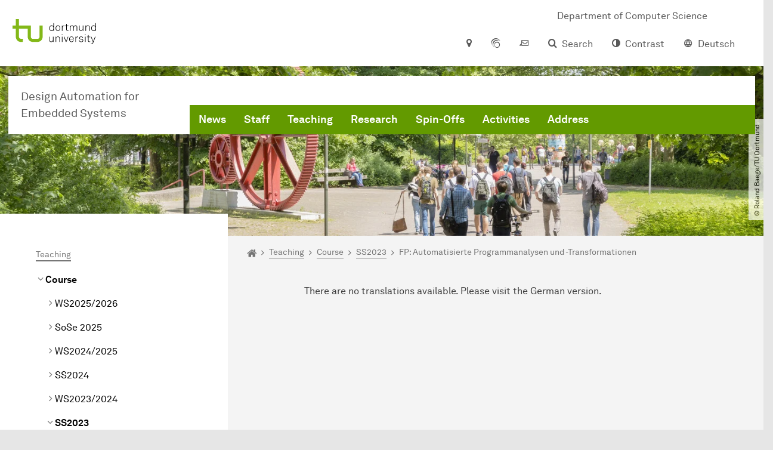

--- FILE ---
content_type: text/html; charset=utf-8
request_url: https://daes.cs.tu-dortmund.de/teaching/courses/ss2023/fp-automatisierte-programmanalysen-und-transformationen/
body_size: 20437
content:
<!DOCTYPE html>
<html dir="ltr" lang="en" class="no-js">
<head>

<meta charset="utf-8">
<!-- 
	TYPO3 CMS supported by mehrwert - https://www.mehrwert.de/

	This website is powered by TYPO3 - inspiring people to share!
	TYPO3 is a free open source Content Management Framework initially created by Kasper Skaarhoj and licensed under GNU/GPL.
	TYPO3 is copyright 1998-2026 of Kasper Skaarhoj. Extensions are copyright of their respective owners.
	Information and contribution at https://typo3.org/
-->



<title>FP: Automatisierte Programmanalysen und -Transformationen - DAES - TU Dortmund</title>
<meta http-equiv="x-ua-compatible" content="IE=edge" />
<meta name="generator" content="TYPO3 CMS" />
<meta name="viewport" content="width=device-width, initial-scale=1" />
<meta name="robots" content="index,follow" />
<meta name="author" content="TU Dortmund" />
<meta property="og:type" content="website" />
<meta property="og:title" content="FP: Automatisierte Programmanalysen und -Transformationen" />
<meta property="og:site_name" content="TU Dortmund" />
<meta property="og:image" content="https://daes.cs.tu-dortmund.de/typo3conf/ext/tudo_base/Resources/Public/Images/tu-dortmund-logo-social.png" />
<meta name="twitter:card" content="summary" />
<meta name="apple-mobile-web-app-capable" content="no" />
<meta name="format-detection" content="telephone=no" />
<meta name="revisit-after" content="10 days" />
<meta name="google-site-verification" content="IYJOkO7ywHbgzVXi5z9zIIsMTyu44dPREB3A2D1qIkA" />


<link rel="stylesheet" href="/typo3temp/assets/compressed/merged-b5c294cdf6aa677b53cf46afebe66dea-b6e1e1d4992b6c3dd9bf6081e536d9f7.css?1764087063" media="all">






<link rel="prev" href="/teaching/courses/ss2023/rechnerarchitektur/"><link rel="next" href="/teaching/courses/ss2023/real-time-systems-and-applications/">    <script type="text/javascript">
        var html = document.getElementsByTagName('html')[0];
        html.setAttribute('class', 'js');
    </script>


        
    



    <meta name="msapplication-square70x70logo" content="/storages/administration/_processed_/4/7/csm_favicon-600x600_1eb6bc114b.png">
    <meta name="msapplication-square150x150logo" content="/storages/administration/_processed_/4/7/csm_favicon-600x600_27c92f29fc.png">
    <meta name="msapplication-square310x310logo" content="/storages/administration/_processed_/4/7/csm_favicon-600x600_a6e58c514d.png">
    <meta name="msapplication-TileImage" content="/storages/administration/_processed_/4/7/csm_favicon-600x600_b0a30110ab.png">
    <link rel="apple-touch-icon-precomposed" href="/storages/administration/_processed_/4/7/csm_favicon-600x600_ccc9d33448.png">
    <link rel="apple-touch-icon-precomposed" sizes="57x57" href="/storages/administration/_processed_/4/7/csm_favicon-600x600_ee72b37614.png">
    <link rel="apple-touch-icon-precomposed" sizes="60x60" href="/storages/administration/_processed_/4/7/csm_favicon-600x600_267fb8fa09.png">
    <link rel="apple-touch-icon-precomposed" sizes="76x76" href="/storages/administration/_processed_/4/7/csm_favicon-600x600_5aed38bbf2.png">
    <link rel="apple-touch-icon-precomposed" sizes="120x120" href="/storages/administration/_processed_/4/7/csm_favicon-600x600_3fc72b129e.png">
    <link rel="apple-touch-icon-precomposed" sizes="152x152" href="/storages/administration/_processed_/4/7/csm_favicon-600x600_fb55468ba9.png">
    <link rel="apple-touch-icon-precomposed" sizes="180x180" href="/storages/administration/_processed_/4/7/csm_favicon-600x600_ccc9d33448.png">
    <link rel="shortcut icon" href="/storages/administration/_processed_/4/7/csm_favicon-600x600_b342b3fcb9.png">
    <link rel="icon" type="image/png" sizes="64x64" href="/storages/administration/_processed_/4/7/csm_favicon-600x600_3089266120.png">




<link rel="canonical" href="https://daes.cs.tu-dortmund.de/teaching/courses/ss2023/fp-automatisierte-programmanalysen-und-transformationen/"/>

<link rel="alternate" hreflang="en" href="https://daes.cs.tu-dortmund.de/teaching/courses/ss2023/fp-automatisierte-programmanalysen-und-transformationen/"/>
<link rel="alternate" hreflang="de" href="https://daes.cs.tu-dortmund.de/de/lehre/lehrveranstaltungen/ss2023/fp-automatisierte-programmanalysen-und-transformationen/"/>
<link rel="alternate" hreflang="x-default" href="https://daes.cs.tu-dortmund.de/teaching/courses/ss2023/fp-automatisierte-programmanalysen-und-transformationen/"/>
</head>
<body id="p76403" class="page-76403 pagelevel-5 language-0 backendlayout-pagets__subnavigation_left_4_rows layout-0 logo-variant-3" data-page-uid="76403">




<span id="top" tabindex="-1"></span>





<div class="accessible-jump-links">
    

    
        <a href="#breadcrumb" class="visually-hidden-focusable onfocus-top-left">
            To path indicator
        </a>
    

    
        <a href="#content" class="visually-hidden-focusable onfocus-top-left">
            Subpages of “Teaching“
        </a>
    

    
            <a href="#nav_container_brand" class="visually-hidden-focusable onfocus-top-left">
                To navigation
            </a>
        

    <a href="#quick-access" class="visually-hidden-focusable onfocus-top-left">
        To quick access
    </a>

    <a href="#footer" class="visually-hidden-focusable onfocus-top-left">
        To footer with other services
    </a>
</div>





<a href="#content" class="visually-hidden-focusable onfocus-top-left">
    To content
</a>





    <div class="c-header-branding c-header-branding--visible" data-nosnippet>
        <div class="c-header-branding--mobile">
            <div class="parent-faculty">
                <a href="/">
                    
                            Design Automation for Embedded Systems
                        
                </a>
            </div>
        </div>
        
            
                <div class="c-header-branding--desktop">
                    <a href="https://www.cs.tu-dortmund.de/" target="_blank" rel="noreferrer">
                        <span>Department of Computer Science</span>
                    </a>
                </div>
            
        
    </div>



    <nav class="c-quickaccess-bar c-quickaccess-bar--desktop">
        <div class="c-quickaccess-bar__left" data-nosnippet>
            <div class="site-logo logo">
                <a class="navbar-brand" href="https://www.tu-dortmund.de/">
                    <span class="visually-hidden">To the home page</span>
                    <img alt="Technische Universität Dortmund" src="/typo3conf/ext/tudo_base/Resources/Public/Images/tu-dortmund-logo-claim-en.svg" width="338" height="55" />
                </a>
            </div>
        </div>
        <div class="c-quickaccess-bar__center" data-nosnippet>
            
                <nav id="quick-access" class="c-quickaccess-bar__navigation">
                    
                    
                    
                    
                    
                        


        <a title="Location &amp; approach"
           href="#quickaccess-content-directions"
           class="c-quickaccess-bar__anchor toggle-offcanvas js-toggle-meta-flyout"
           aria-expanded="false"
           aria-controls="quickaccess-content-directions"
           tabindex="0">
            <span class="c-quickaccess-bar-anchor__icon quickaccess-directions" aria-hidden="true"></span>
            <span class="c-quickaccess-bar-anchor__text">Location &amp; approach</span>
        </a>
    



                    
                    
                        


        

<section
    id="quickaccess-content-directions"
    class="c-quickaccess-bar__content c-quickaccess-bar__content--hidden"
    tabindex="-1"
>
    <h3 class="ml-3">Location &amp; approach</h3>

    <div class="row">
        
                <div class="col-md-8">
                    












        
        

                <div id="c" class="frame frame- frame-layout- frame-type- frame-space-before-none frame-space-after-none">
                    <div class="frame-container">
                        <div class="frame-inner">
                            
                            
                                



                            
                            
                                    
                                        



                                    
                                
                            
    
        

        <div class="accordion" id="accordion-">
            
                <div class="accordion-item">
                    <div id="accordion-heading--12012" class="accordion-header">
                        <h5>
                            <a class="collapsed"
                               role="button"
                               data-bs-toggle="collapse"
                               data-parent="#accordion-"
                               href="#accordion--12012"
                               aria-expanded="false"
                               aria-controls="accordion--12012">
                                By car
                                <span class="icon" aria-hidden="true"></span>
                            </a>
                        </h5>
                    </div>
                    <div id="accordion--12012"
                         role="tabpanel"
                         aria-labelledby="accordion-heading--12012"
                         class="collapse ">
                        <div class="accordion-body">
                            
                                    <p>The campus of TU&nbsp;Dort­mund&nbsp;University is located close to interstate junction&nbsp;Dort­mund&nbsp;West, where the Sauerlandlinie A 45 (Frankfurt-Dort­mund) crosses the Ruhrschnellweg B 1 / A 40. The best interstate exit to take from A 45 is "Dort­mund-Eichlinghofen" (closer to Campus Süd), and from B 1 / A 40 "Dort­mund-Dorstfeld" (closer to Campus Nord). Signs for the&nbsp;uni­ver­si­ty&nbsp;are located at both exits. Also, there is a new exit before you pass over the B 1-bridge leading into&nbsp;Dort­mund.</p>
<p>To get from Campus Nord to Campus Süd by car, there is the connection via Vogelpothsweg/Baroper Straße. We recommend you leave your car on one of the parking lots at Campus Nord and use the H-Bahn (suspended monorail system), which conveniently connects the two campuses.</p>
                                
                        </div>
                    </div>
                </div>
            
                <div class="accordion-item">
                    <div id="accordion-heading--12011" class="accordion-header">
                        <h5>
                            <a class="collapsed"
                               role="button"
                               data-bs-toggle="collapse"
                               data-parent="#accordion-"
                               href="#accordion--12011"
                               aria-expanded="false"
                               aria-controls="accordion--12011">
                                By train
                                <span class="icon" aria-hidden="true"></span>
                            </a>
                        </h5>
                    </div>
                    <div id="accordion--12011"
                         role="tabpanel"
                         aria-labelledby="accordion-heading--12011"
                         class="collapse ">
                        <div class="accordion-body">
                            
                                    <p>TU&nbsp;Dort­mund&nbsp;University has its own train station ("Dort­mund&nbsp;Uni­ver­si­tät"). From there, suburban trains (S-Bahn) leave for&nbsp;Dort­mund&nbsp;main station ("Dort­mund&nbsp;Hauptbahnhof") and Düsseldorf main station via the "Düsseldorf Airport Train Station" (take S-Bahn number 1, which leaves every 20 or 30 minutes). The&nbsp;uni­ver­si­ty&nbsp;is easily reached from Bochum, Essen, Mülheim an der Ruhr and Duisburg.</p>
<p>You can also take the bus or subway train from&nbsp;Dort­mund&nbsp;city to the&nbsp;uni­ver­si­ty: From&nbsp;Dort­mund&nbsp;main station, you can take any train bound for the Station "Stadtgarten", usually lines U41, U45, U 47 and U49. At "Stadtgarten" you switch trains and get on line U42 towards "Hombruch". Look out for the Station "An der Palmweide". From the bus stop just across the road, busses bound for TU&nbsp;Dort­mund&nbsp;University leave every ten minutes (445, 447 and 462). Another option is to take the subway routes U41, U45, U47 and U49 from&nbsp;Dort­mund&nbsp;main station to the stop "Dort­mund&nbsp;Kampstraße". From there, take U43 or U44 to the stop "Dort­mund&nbsp;Wittener Straße". Switch to bus line 447 and get off at "Dort­mund&nbsp;Uni­ver­si­tät&nbsp;S".</p>
                                
                        </div>
                    </div>
                </div>
            
                <div class="accordion-item">
                    <div id="accordion-heading--12010" class="accordion-header">
                        <h5>
                            <a class="collapsed"
                               role="button"
                               data-bs-toggle="collapse"
                               data-parent="#accordion-"
                               href="#accordion--12010"
                               aria-expanded="false"
                               aria-controls="accordion--12010">
                                By plane
                                <span class="icon" aria-hidden="true"></span>
                            </a>
                        </h5>
                    </div>
                    <div id="accordion--12010"
                         role="tabpanel"
                         aria-labelledby="accordion-heading--12010"
                         class="collapse ">
                        <div class="accordion-body">
                            
                                    <p>The AirportExpress is a fast and convenient means of transport from Dortmund Airport (DTM) to Dortmund Central Station, taking you there in little more than 20 minutes. From Dortmund Central Station, you can continue to the university campus by interurban railway (S-Bahn). A larger range of international flight connections is offered at Düsseldorf Airport (DUS), which is about 60 kilometres away and can be directly reached by S-Bahn from the university station.</p>
                                
                        </div>
                    </div>
                </div>
            
                <div class="accordion-item">
                    <div id="accordion-heading--12009" class="accordion-header">
                        <h5>
                            <a class="collapsed"
                               role="button"
                               data-bs-toggle="collapse"
                               data-parent="#accordion-"
                               href="#accordion--12009"
                               aria-expanded="false"
                               aria-controls="accordion--12009">
                                The H-Bahn (Suspended Monorail System)
                                <span class="icon" aria-hidden="true"></span>
                            </a>
                        </h5>
                    </div>
                    <div id="accordion--12009"
                         role="tabpanel"
                         aria-labelledby="accordion-heading--12009"
                         class="collapse ">
                        <div class="accordion-body">
                            
                                    <p>The H-Bahn is one of the hallmarks of TU&nbsp;Dort­mund&nbsp;University. There are two stations on Campus Nord. One ("Dort­mund&nbsp;Uni­ver­si­tät&nbsp;S") is directly located at the suburban train stop, which connects the&nbsp;uni­ver­si­ty&nbsp;directly with the city of&nbsp;Dort­mund&nbsp;and the rest of the Ruhr Area. Also from this station, there are connections to the "Technologiepark" and (via Campus Süd) Eichlinghofen. The other station is located at the dining hall at Campus Nord and offers a direct connection to Campus Süd every five minutes.</p>
                                
                        </div>
                    </div>
                </div>
            
                <div class="accordion-item">
                    <div id="accordion-heading--12008" class="accordion-header">
                        <h5>
                            <a class="collapsed"
                               role="button"
                               data-bs-toggle="collapse"
                               data-parent="#accordion-"
                               href="#accordion--12008"
                               aria-expanded="false"
                               aria-controls="accordion--12008">
                                Map
                                <span class="icon" aria-hidden="true"></span>
                            </a>
                        </h5>
                    </div>
                    <div id="accordion--12008"
                         role="tabpanel"
                         aria-labelledby="accordion-heading--12008"
                         class="collapse ">
                        <div class="accordion-body">
                            
                                    <p>The facilities of TU Dortmund University are spread over two campuses, the larger Campus North and the smaller Campus South. Additionally, some areas of the university are located in the adjacent "Technologiepark".</p>
<p><a href="/storages/zentraler_bilderpool/TU_Lageplan-deutsch-englisch.pdf" title="Map of TU Dortmund University" target="_blank" class="download">Site Map of TU&nbsp;Dort­mund&nbsp;University</a>&nbsp;(Second Page in English).</p>
                                
                        </div>
                    </div>
                </div>
            
        </div>
    

                            
                                



                            
                            
                                



                            
                        </div>
                    </div>
                </div>

            
    


                </div>
            
    </div>

    <a href="#" class="c-quickaccess-bar-content__icon icon-close" tabindex="0">
        <span class="icon" aria-hidden="true"></span>
        <span class="visually-hidden">Close Meta-Navigation</span>
    </a>
</section>



    



                    
                    
                    
                    
                        


        <a title="ServicePortal"
           class="c-quickaccess-bar__anchor toggle-offcanvas"
           href="https://service.tu-dortmund.de/en/home/"
           target="_blank"
           rel="noreferrer"
           tabindex="0">
            <span class="c-quickaccess-bar-anchor__icon quickaccess-service-portal" aria-hidden="true"></span>
            <span class="c-quickaccess-bar-anchor__text">ServicePortal</span>
        </a>
    



                    
                    
                        


        <a title="UniMail"
           class="c-quickaccess-bar__anchor toggle-offcanvas"
           href="https://webmail.tu-dortmund.de/"
           target="_blank"
           rel="noreferrer"
           tabindex="0">
            <span class="c-quickaccess-bar-anchor__icon quickaccess-unimail" aria-hidden="true"></span>
            <span class="c-quickaccess-bar-anchor__text">UniMail</span>
        </a>
    



                    
                </nav>
            
        </div>
        <div class="c-quickaccess-bar__right" data-nosnippet>
            
                
                    


        <a title="Search"
           href="#quickaccess-content-search"
           class="c-quickaccess-bar__anchor toggle-offcanvas js-toggle-meta-flyout"
           aria-expanded="false"
           aria-controls="quickaccess-content-search"
           tabindex="0">
            <span class="c-quickaccess-bar-anchor__icon quickaccess-search" aria-hidden="true"></span>
            <span class="c-quickaccess-bar-anchor__text">Search</span>
        </a>
    



                
                
                    


        

<section
    id="quickaccess-content-search"
    class="c-quickaccess-bar__content c-quickaccess-bar__content--hidden"
    tabindex="-1"
    role="search"
>
    <h3>Search</h3>

    <form class="search-form" action="/search/">
        <div class="container">
            <div class="row">
                <div class="col mb-4">
                    <div class="input-group">
                        <label for="sterm" class="visually-hidden">Search</label>
                        <input type="text" class="form-control" id="sterm" data-quickaccess-solr-q
                               placeholder="Search for name, ..." name="tx_solr[q]">
                        <div class="input-group-append">
                            <button class="btn btn-primary icon-btn icon-search no-txt" type="submit">
                                <span class="btntxt visually-hidden">Search</span>
                                <span class="icon" aria-hidden="true"></span>
                            </button>
                        </div>
                    </div>
                </div>
            </div>
        </div>
    </form>

    <form action="/people-search/">
        <div class="container">
            <div class="row">
                <input type="hidden" name="tx_tudoitmc_personsearch[q]" data-quickaccess-personsearch-q>
                <div class="col mb-4">
                    <div class="input-group">
                        <button class="btn btn-primary icon-btn" type="submit">
                            <span class="btntxt">People Search</span>
                            <span class="icon" aria-hidden="true"></span>
                        </button>
                    </div>
                </div>
            </div>
        </div>
    </form>

    <a href="#" class="c-quickaccess-bar-content__icon icon-close" tabindex="0">
        <span class="icon" aria-hidden="true"></span>
        <span class="visually-hidden">Close Meta-Navigation</span>
    </a>
</section>

    



                
            
            
                


        <a title="Contrast"
           class="c-quickaccess-bar__anchor toggle-offcanvas js-contrastswitch"
           href="">
            <span class="c-quickaccess-bar-anchor__icon quickaccess-contrastswitch" aria-hidden="true"></span>
            <span class="c-quickaccess-bar-anchor__text">Contrast</span>
        </a>
    



            
            
                
                    


        
            
                    
                        
                    
                        
                                
                                    
                                            
                                        
                                
                                    
                                            
                                                    <a tabindex="0" class="c-quickaccess-bar__anchor toggle-offcanvas" href="/de/lehre/lehrveranstaltungen/ss2023/fp-automatisierte-programmanalysen-und-transformationen/">
                                                        <span class="c-quickaccess-bar-anchor__icon quickaccess-language quickaccess-language--de" aria-hidden="true"></span>
                                                        <span class="c-quickaccess-bar-anchor__text">Deutsch</span>
                                                    </a>
                                                
                                        
                                
                            
                    
                
        
    



                
            
        </div>
    </nav>

    <nav class="c-quickaccess-bar c-quickaccess-bar-top c-quickaccess-bar--mobile">
        <div class="site-logo logo" data-nosnippet>
            <a class="navbar-brand" href="https://www.tu-dortmund.de/">
                <span class="visually-hidden">To the home page</span>
                <img alt="Technische Universität Dortmund" src="/typo3conf/ext/tudo_base/Resources/Public/Images/tu-dortmund-logo-claim-en.svg" width="338" height="55" />
            </a>
        </div>
        <div class="c-quickaccess-bar-mobile__nosnippet-container" data-nosnippet>
            
                


        <a title="Contrast"
           class="c-quickaccess-bar__anchor toggle-offcanvas js-contrastswitch"
           href="">
            <span class="c-quickaccess-bar-anchor__icon quickaccess-contrastswitch" aria-hidden="true"></span>
            <span class="c-quickaccess-bar-anchor__text">Contrast</span>
        </a>
    



            
            
                
                    


        
            
                    
                        
                    
                        
                                
                                    
                                            
                                        
                                
                                    
                                            
                                                    <a tabindex="0" class="c-quickaccess-bar__anchor toggle-offcanvas" href="/de/lehre/lehrveranstaltungen/ss2023/fp-automatisierte-programmanalysen-und-transformationen/">
                                                        <span class="c-quickaccess-bar-anchor__icon quickaccess-language quickaccess-language--de" aria-hidden="true"></span>
                                                        <span class="c-quickaccess-bar-anchor__text">Deutsch</span>
                                                    </a>
                                                
                                        
                                
                            
                    
                
        
    



                
            
        </div>
    </nav>

    
        <nav class="c-quickaccess-bar c-quickaccess-bar-bottom c-quickaccess-bar--mobile">
            <div class="c-quickaccess-bar__bottom" data-nosnippet>
                <div class="c-quickaccess-bar-bottom__hamburger">
                    <div class="icon-hamburger">
                        <span class="icon" aria-hidden="true"></span>
                    </div>
                </div>

                <nav id="quick-access" class="c-quickaccess-bar__navigation">
                    <div class="c-quickaccess-bar-bottom__items">
                        
                            


        <a title="Search"
           href="#quickaccess-content-search"
           class="c-quickaccess-bar__anchor toggle-offcanvas js-toggle-meta-flyout"
           aria-expanded="false"
           aria-controls="quickaccess-content-search"
           tabindex="0">
            <span class="c-quickaccess-bar-anchor__icon quickaccess-search" aria-hidden="true"></span>
            <span class="c-quickaccess-bar-anchor__text">Search</span>
        </a>
    



                        
                        
                            


        

<section
    id="quickaccess-content-search"
    class="c-quickaccess-bar__content c-quickaccess-bar__content--hidden"
    tabindex="-1"
    role="search"
>
    <h3>Search</h3>

    <form class="search-form" action="/search/">
        <div class="container">
            <div class="row">
                <div class="col mb-4">
                    <div class="input-group">
                        <label for="sterm" class="visually-hidden">Search</label>
                        <input type="text" class="form-control" id="sterm" data-quickaccess-solr-q
                               placeholder="Search for name, ..." name="tx_solr[q]">
                        <div class="input-group-append">
                            <button class="btn btn-primary icon-btn icon-search no-txt" type="submit">
                                <span class="btntxt visually-hidden">Search</span>
                                <span class="icon" aria-hidden="true"></span>
                            </button>
                        </div>
                    </div>
                </div>
            </div>
        </div>
    </form>

    <form action="/people-search/">
        <div class="container">
            <div class="row">
                <input type="hidden" name="tx_tudoitmc_personsearch[q]" data-quickaccess-personsearch-q>
                <div class="col mb-4">
                    <div class="input-group">
                        <button class="btn btn-primary icon-btn" type="submit">
                            <span class="btntxt">People Search</span>
                            <span class="icon" aria-hidden="true"></span>
                        </button>
                    </div>
                </div>
            </div>
        </div>
    </form>

    <a href="#" class="c-quickaccess-bar-content__icon icon-close" tabindex="0">
        <span class="icon" aria-hidden="true"></span>
        <span class="visually-hidden">Close Meta-Navigation</span>
    </a>
</section>

    



                        
                        
                        
                        
                        
                        
                        
                        
                            


        <a title="Location &amp; approach"
           href="#quickaccess-content-directions"
           class="c-quickaccess-bar__anchor toggle-offcanvas js-toggle-meta-flyout"
           aria-expanded="false"
           aria-controls="quickaccess-content-directions"
           tabindex="0">
            <span class="c-quickaccess-bar-anchor__icon quickaccess-directions" aria-hidden="true"></span>
            <span class="c-quickaccess-bar-anchor__text">Location &amp; approach</span>
        </a>
    



                        
                        
                            


        

<section
    id="quickaccess-content-directions"
    class="c-quickaccess-bar__content c-quickaccess-bar__content--hidden"
    tabindex="-1"
>
    <h3 class="ml-3">Location &amp; approach</h3>

    <div class="row">
        
                <div class="col-md-8">
                    












        
        

                <div id="c" class="frame frame- frame-layout- frame-type- frame-space-before-none frame-space-after-none">
                    <div class="frame-container">
                        <div class="frame-inner">
                            
                            
                                



                            
                            
                                    
                                        



                                    
                                
                            
    
        

        <div class="accordion" id="accordion-">
            
                <div class="accordion-item">
                    <div id="accordion-heading--12012" class="accordion-header">
                        <h5>
                            <a class="collapsed"
                               role="button"
                               data-bs-toggle="collapse"
                               data-parent="#accordion-"
                               href="#accordion--12012"
                               aria-expanded="false"
                               aria-controls="accordion--12012">
                                By car
                                <span class="icon" aria-hidden="true"></span>
                            </a>
                        </h5>
                    </div>
                    <div id="accordion--12012"
                         role="tabpanel"
                         aria-labelledby="accordion-heading--12012"
                         class="collapse ">
                        <div class="accordion-body">
                            
                                    <p>The campus of TU&nbsp;Dort­mund&nbsp;University is located close to interstate junction&nbsp;Dort­mund&nbsp;West, where the Sauerlandlinie A 45 (Frankfurt-Dort­mund) crosses the Ruhrschnellweg B 1 / A 40. The best interstate exit to take from A 45 is "Dort­mund-Eichlinghofen" (closer to Campus Süd), and from B 1 / A 40 "Dort­mund-Dorstfeld" (closer to Campus Nord). Signs for the&nbsp;uni­ver­si­ty&nbsp;are located at both exits. Also, there is a new exit before you pass over the B 1-bridge leading into&nbsp;Dort­mund.</p>
<p>To get from Campus Nord to Campus Süd by car, there is the connection via Vogelpothsweg/Baroper Straße. We recommend you leave your car on one of the parking lots at Campus Nord and use the H-Bahn (suspended monorail system), which conveniently connects the two campuses.</p>
                                
                        </div>
                    </div>
                </div>
            
                <div class="accordion-item">
                    <div id="accordion-heading--12011" class="accordion-header">
                        <h5>
                            <a class="collapsed"
                               role="button"
                               data-bs-toggle="collapse"
                               data-parent="#accordion-"
                               href="#accordion--12011"
                               aria-expanded="false"
                               aria-controls="accordion--12011">
                                By train
                                <span class="icon" aria-hidden="true"></span>
                            </a>
                        </h5>
                    </div>
                    <div id="accordion--12011"
                         role="tabpanel"
                         aria-labelledby="accordion-heading--12011"
                         class="collapse ">
                        <div class="accordion-body">
                            
                                    <p>TU&nbsp;Dort­mund&nbsp;University has its own train station ("Dort­mund&nbsp;Uni­ver­si­tät"). From there, suburban trains (S-Bahn) leave for&nbsp;Dort­mund&nbsp;main station ("Dort­mund&nbsp;Hauptbahnhof") and Düsseldorf main station via the "Düsseldorf Airport Train Station" (take S-Bahn number 1, which leaves every 20 or 30 minutes). The&nbsp;uni­ver­si­ty&nbsp;is easily reached from Bochum, Essen, Mülheim an der Ruhr and Duisburg.</p>
<p>You can also take the bus or subway train from&nbsp;Dort­mund&nbsp;city to the&nbsp;uni­ver­si­ty: From&nbsp;Dort­mund&nbsp;main station, you can take any train bound for the Station "Stadtgarten", usually lines U41, U45, U 47 and U49. At "Stadtgarten" you switch trains and get on line U42 towards "Hombruch". Look out for the Station "An der Palmweide". From the bus stop just across the road, busses bound for TU&nbsp;Dort­mund&nbsp;University leave every ten minutes (445, 447 and 462). Another option is to take the subway routes U41, U45, U47 and U49 from&nbsp;Dort­mund&nbsp;main station to the stop "Dort­mund&nbsp;Kampstraße". From there, take U43 or U44 to the stop "Dort­mund&nbsp;Wittener Straße". Switch to bus line 447 and get off at "Dort­mund&nbsp;Uni­ver­si­tät&nbsp;S".</p>
                                
                        </div>
                    </div>
                </div>
            
                <div class="accordion-item">
                    <div id="accordion-heading--12010" class="accordion-header">
                        <h5>
                            <a class="collapsed"
                               role="button"
                               data-bs-toggle="collapse"
                               data-parent="#accordion-"
                               href="#accordion--12010"
                               aria-expanded="false"
                               aria-controls="accordion--12010">
                                By plane
                                <span class="icon" aria-hidden="true"></span>
                            </a>
                        </h5>
                    </div>
                    <div id="accordion--12010"
                         role="tabpanel"
                         aria-labelledby="accordion-heading--12010"
                         class="collapse ">
                        <div class="accordion-body">
                            
                                    <p>The AirportExpress is a fast and convenient means of transport from Dortmund Airport (DTM) to Dortmund Central Station, taking you there in little more than 20 minutes. From Dortmund Central Station, you can continue to the university campus by interurban railway (S-Bahn). A larger range of international flight connections is offered at Düsseldorf Airport (DUS), which is about 60 kilometres away and can be directly reached by S-Bahn from the university station.</p>
                                
                        </div>
                    </div>
                </div>
            
                <div class="accordion-item">
                    <div id="accordion-heading--12009" class="accordion-header">
                        <h5>
                            <a class="collapsed"
                               role="button"
                               data-bs-toggle="collapse"
                               data-parent="#accordion-"
                               href="#accordion--12009"
                               aria-expanded="false"
                               aria-controls="accordion--12009">
                                The H-Bahn (Suspended Monorail System)
                                <span class="icon" aria-hidden="true"></span>
                            </a>
                        </h5>
                    </div>
                    <div id="accordion--12009"
                         role="tabpanel"
                         aria-labelledby="accordion-heading--12009"
                         class="collapse ">
                        <div class="accordion-body">
                            
                                    <p>The H-Bahn is one of the hallmarks of TU&nbsp;Dort­mund&nbsp;University. There are two stations on Campus Nord. One ("Dort­mund&nbsp;Uni­ver­si­tät&nbsp;S") is directly located at the suburban train stop, which connects the&nbsp;uni­ver­si­ty&nbsp;directly with the city of&nbsp;Dort­mund&nbsp;and the rest of the Ruhr Area. Also from this station, there are connections to the "Technologiepark" and (via Campus Süd) Eichlinghofen. The other station is located at the dining hall at Campus Nord and offers a direct connection to Campus Süd every five minutes.</p>
                                
                        </div>
                    </div>
                </div>
            
                <div class="accordion-item">
                    <div id="accordion-heading--12008" class="accordion-header">
                        <h5>
                            <a class="collapsed"
                               role="button"
                               data-bs-toggle="collapse"
                               data-parent="#accordion-"
                               href="#accordion--12008"
                               aria-expanded="false"
                               aria-controls="accordion--12008">
                                Map
                                <span class="icon" aria-hidden="true"></span>
                            </a>
                        </h5>
                    </div>
                    <div id="accordion--12008"
                         role="tabpanel"
                         aria-labelledby="accordion-heading--12008"
                         class="collapse ">
                        <div class="accordion-body">
                            
                                    <p>The facilities of TU Dortmund University are spread over two campuses, the larger Campus North and the smaller Campus South. Additionally, some areas of the university are located in the adjacent "Technologiepark".</p>
<p><a href="/storages/zentraler_bilderpool/TU_Lageplan-deutsch-englisch.pdf" title="Map of TU Dortmund University" target="_blank" class="download">Site Map of TU&nbsp;Dort­mund&nbsp;University</a>&nbsp;(Second Page in English).</p>
                                
                        </div>
                    </div>
                </div>
            
        </div>
    

                            
                                



                            
                            
                                



                            
                        </div>
                    </div>
                </div>

            
    


                </div>
            
    </div>

    <a href="#" class="c-quickaccess-bar-content__icon icon-close" tabindex="0">
        <span class="icon" aria-hidden="true"></span>
        <span class="visually-hidden">Close Meta-Navigation</span>
    </a>
</section>



    



                        
                        
                            


        <a title="ServicePortal"
           class="c-quickaccess-bar__anchor toggle-offcanvas"
           href="https://service.tu-dortmund.de/en/home/"
           target="_blank"
           rel="noreferrer"
           tabindex="0">
            <span class="c-quickaccess-bar-anchor__icon quickaccess-service-portal" aria-hidden="true"></span>
            <span class="c-quickaccess-bar-anchor__text">ServicePortal</span>
        </a>
    



                        
                        
                            


        <a title="UniMail"
           class="c-quickaccess-bar__anchor toggle-offcanvas"
           href="https://webmail.tu-dortmund.de/"
           target="_blank"
           rel="noreferrer"
           tabindex="0">
            <span class="c-quickaccess-bar-anchor__icon quickaccess-unimail" aria-hidden="true"></span>
            <span class="c-quickaccess-bar-anchor__text">UniMail</span>
        </a>
    



                        
                    </div>
                </nav>
            </div>
        </nav>
    




<div class="wrapper">
    
    
    


    <header class="c-header">
        <div class="site-nav site-nav-main nav-main-overlay" data-nosnippet>
            <div id="nav_main" class="nav-main nav-main--offset-faculty">
                <div class="c-navigation c-navigation--desktop">
                    
    <nav class="nav-main-inner navbar navbar-expand-lg" aria-label="Navigation overview">

        <div class="site-logo logo site-logo-faculty site-logo-faculty-text-only">
            <a class="navbar-brand" href="/">
                <span class="visually-hidden">To the home page</span>
                
                        <span class="text-based-logo">Design Automation for Embedded Systems</span>
                    
            </a>
        </div>

        <div class="header-navigation-bar" id="navbar_supported_content">
            
                    
    <div id="nav_container_brand" class="nav-container" tabindex="-1">
        


    <ul class="nav navbar-nav navbar-main menu menu--brand menu--level-1" data-header="navigation">
        
            
        <li class="nav-item nav-item--level-1  dropdown has-sub-navigation"
            data-page-uid="16545">
            
                    
    <a class="nav-link dropdown-toggle"
       data-bs-toggle="dropdown" aria-haspopup="true" aria-expanded="false" data-bs-target="#university-dropdown-16545"
       href="/news/" >
    News
    </a>

    <div class="dropdown-container dropdown-container--offset" id="university-dropdown-16545">
        <div class="dropdown-menu">
            <div class="dropdown-menu__content">
                <div class="teaser">
                    <div class="teaser__image">
                        
                            
                        
                    </div>
                    <div class="teaser__text">
                        <p>
                            
                        </p>
                    </div>
                </div>
            </div>

            <div class="dropdown-menu__menu">
                <ul class="menu menu--level-2">
                    <li class="nav-item nav-item--level-2">
                        <a class="nav-link nav-link--level-2-title"
                           href="/news/" >
                            News
                        </a>
                    </li>
                    
                        
                                <li class="nav-item nav-item--level-2  ">
                                    
                                            <a class="nav-link"
                                               href="/news/general-news/" >
                                            General News
                                            </a>
                                        
                                </li>
                            
                    
                        
                                <li class="nav-item nav-item--level-2  ">
                                    
                                            <a class="nav-link"
                                               href="/news/job-advertisements/" >
                                            Job Advertisements
                                            </a>
                                        
                                </li>
                            
                    
                </ul>
            </div>
        </div>
    </div>

    <a href="#" class="btn icon-btn no-txt sub-navigation-trigger d-lg-none">
        <span class="visually-hidden"> Show submenu for “News“</span>
        <span class="icon" aria-hidden="true"></span>
    </a>

                
        </li>
    

            
        <li class="nav-item nav-item--level-1  dropdown has-sub-navigation"
            data-page-uid="16440">
            
                    
    <a class="nav-link dropdown-toggle"
       data-bs-toggle="dropdown" aria-haspopup="true" aria-expanded="false" data-bs-target="#university-dropdown-16440"
       href="/staff/" >
    Staff
    </a>

    <div class="dropdown-container dropdown-container--offset" id="university-dropdown-16440">
        <div class="dropdown-menu">
            <div class="dropdown-menu__content">
                <div class="teaser">
                    <div class="teaser__image">
                        
                            
                        
                    </div>
                    <div class="teaser__text">
                        <p>
                            
                        </p>
                    </div>
                </div>
            </div>

            <div class="dropdown-menu__menu">
                <ul class="menu menu--level-2">
                    <li class="nav-item nav-item--level-2">
                        <a class="nav-link nav-link--level-2-title"
                           href="/staff/" >
                            Staff
                        </a>
                    </li>
                    
                        
                                <li class="nav-item nav-item--level-2  ">
                                    
                                            <div class="nav-link-container">
                                                <a class="nav-link"
                                                   href="/staff/head-of-chair/" >
                                                Head of Chair
                                                </a>

                                                <a href="#"
                                                   class="nav-link menu-toggle btn icon-btn no-txt icon-angle-right"
                                                   data-bs-toggle="menu-16652"
                                                   aria-haspopup="true"
                                                   aria-expanded="false"
                                                   aria-controls="menu-16652">
                                                    <span class="icon" aria-hidden="true"></span>
                                                    <span class="visually-hidden">
                                                        Show submenu for “Head of Chair“
                                                    </span>
                                                </a>
                                            </div>

                                            <ul id="menu-16652" class="menu menu--level-3">
                                                
                                                    
                                                            <li class="nav-item nav-item--level-3  ">
                                                                
                                                                        <a class="nav-link"
                                                                           href="/staff/head-of-chair/prof-jian-jia-chen/" >
                                                                        Prof. Jian-Jia Chen
                                                                        </a>
                                                                    
                                                            </li>
                                                        
                                                
                                                    
                                                            <li class="nav-item nav-item--level-3  ">
                                                                
                                                                        <a class="nav-link"
                                                                           href="/staff/head-of-chair/prof-em-dr-peter-marwedel/" >
                                                                        Prof. i.R. Peter Marwedel
                                                                        </a>
                                                                    
                                                            </li>
                                                        
                                                
                                            </ul>
                                        
                                </li>
                            
                    
                        
                                <li class="nav-item nav-item--level-2  ">
                                    
                                            <div class="nav-link-container">
                                                <a class="nav-link"
                                                   href="/staff/office/" >
                                                Office
                                                </a>

                                                <a href="#"
                                                   class="nav-link menu-toggle btn icon-btn no-txt icon-angle-right"
                                                   data-bs-toggle="menu-16653"
                                                   aria-haspopup="true"
                                                   aria-expanded="false"
                                                   aria-controls="menu-16653">
                                                    <span class="icon" aria-hidden="true"></span>
                                                    <span class="visually-hidden">
                                                        Show submenu for “Office“
                                                    </span>
                                                </a>
                                            </div>

                                            <ul id="menu-16653" class="menu menu--level-3">
                                                
                                                    
                                                            <li class="nav-item nav-item--level-3  ">
                                                                
                                                                        <a class="nav-link"
                                                                           href="/staff/office/claudia-graute/" >
                                                                        Claudia Graute
                                                                        </a>
                                                                    
                                                            </li>
                                                        
                                                
                                            </ul>
                                        
                                </li>
                            
                    
                        
                                <li class="nav-item nav-item--level-2  ">
                                    
                                            <div class="nav-link-container">
                                                <a class="nav-link"
                                                   href="/staff/scientific-staff/" >
                                                Scientific Staff
                                                </a>

                                                <a href="#"
                                                   class="nav-link menu-toggle btn icon-btn no-txt icon-angle-right"
                                                   data-bs-toggle="menu-16655"
                                                   aria-haspopup="true"
                                                   aria-expanded="false"
                                                   aria-controls="menu-16655">
                                                    <span class="icon" aria-hidden="true"></span>
                                                    <span class="visually-hidden">
                                                        Show submenu for “Scientific Staff“
                                                    </span>
                                                </a>
                                            </div>

                                            <ul id="menu-16655" class="menu menu--level-3">
                                                
                                                    
                                                            <li class="nav-item nav-item--level-3  ">
                                                                
                                                                        <a class="nav-link"
                                                                           href="/staff/dr-ing-georg-von-der-brueggen/" >
                                                                        Dr.-Ing. Georg von der Brüggen
                                                                        </a>
                                                                    
                                                            </li>
                                                        
                                                
                                                    
                                                            <li class="nav-item nav-item--level-3  ">
                                                                
                                                                        <a class="nav-link"
                                                                           href="/staff/scientific-staff/yun-chih-chen/" >
                                                                        Dr. Yun-Chih Chen
                                                                        </a>
                                                                    
                                                            </li>
                                                        
                                                
                                                    
                                                            <li class="nav-item nav-item--level-3  ">
                                                                
                                                                        <div class="nav-link-container">
                                                                            <a class="nav-link"
                                                                               href="/staff/scientific-staff/dr-ing-junjie-shi/" >
                                                                            Dr.-Ing. Junjie Shi
                                                                            </a>

                                                                            <a href="#"
                                                                               class="nav-link menu-toggle btn icon-btn no-txt icon-angle-right"
                                                                               data-toggle="menu-16518"
                                                                               aria-haspopup="true"
                                                                               aria-expanded="false"
                                                                               aria-controls="menu-16518">
                                                                                <span class="icon" aria-hidden="true"></span>
                                                                                <span class="visually-hidden">
                                                                                    Show submenu for “Dr.-Ing. Junjie Shi“
                                                                                </span>
                                                                            </a>
                                                                        </div>

                                                                        <ul id="menu-16518" class="menu menu--level-4">
                                                                            
                                                                                
                                                                                        <li class="nav-item nav-item--level-4  ">
                                                                                            <a class="nav-link"
                                                                                               href="/staff/scientific-staff/dr-ing-junjie-shi/publications/" >
                                                                                            Publications
                                                                                            </a>
                                                                                        </li>
                                                                                    
                                                                            
                                                                        </ul>
                                                                    
                                                            </li>
                                                        
                                                
                                                    
                                                            <li class="nav-item nav-item--level-3  ">
                                                                
                                                                        <a class="nav-link"
                                                                           href="/staff/scientific-staff/dr-rer-nat-mario-guenzel/" >
                                                                        Dr. rer. nat. Mario Günzel
                                                                        </a>
                                                                    
                                                            </li>
                                                        
                                                
                                                    
                                                            <li class="nav-item nav-item--level-3  ">
                                                                
                                                                        <div class="nav-link-container">
                                                                            <a class="nav-link"
                                                                               href="/staff/scientific-staff/dr-ing-christian-hakert/" >
                                                                            Dr.-Ing. Christian Hakert
                                                                            </a>

                                                                            <a href="#"
                                                                               class="nav-link menu-toggle btn icon-btn no-txt icon-angle-right"
                                                                               data-toggle="menu-16441"
                                                                               aria-haspopup="true"
                                                                               aria-expanded="false"
                                                                               aria-controls="menu-16441">
                                                                                <span class="icon" aria-hidden="true"></span>
                                                                                <span class="visually-hidden">
                                                                                    Show submenu for “Dr.-Ing. Christian Hakert“
                                                                                </span>
                                                                            </a>
                                                                        </div>

                                                                        <ul id="menu-16441" class="menu menu--level-4">
                                                                            
                                                                                
                                                                                        <li class="nav-item nav-item--level-4  ">
                                                                                            <a class="nav-link"
                                                                                               href="/staff/scientific-staff/dr-ing-christian-hakert/teaching/" >
                                                                                            Teaching
                                                                                            </a>
                                                                                        </li>
                                                                                    
                                                                            
                                                                                
                                                                                        <li class="nav-item nav-item--level-4  ">
                                                                                            <a class="nav-link"
                                                                                               href="/staff/scientific-staff/dr-ing-christian-hakert/publications/" >
                                                                                            Publications
                                                                                            </a>
                                                                                        </li>
                                                                                    
                                                                            
                                                                        </ul>
                                                                    
                                                            </li>
                                                        
                                                
                                                    
                                                            <li class="nav-item nav-item--level-3  ">
                                                                
                                                                        <a class="nav-link"
                                                                           href="/staff/scientific-staff/msc-daniel-biebert/" >
                                                                        M.Sc. Daniel Biebert
                                                                        </a>
                                                                    
                                                            </li>
                                                        
                                                
                                                    
                                                            <li class="nav-item nav-item--level-3  ">
                                                                
                                                                        <a class="nav-link"
                                                                           href="/staff/scientific-staff/msc-kay-heider/" >
                                                                        M.Sc. Kay Heider
                                                                        </a>
                                                                    
                                                            </li>
                                                        
                                                
                                                    
                                                            <li class="nav-item nav-item--level-3  ">
                                                                
                                                                        <a class="nav-link"
                                                                           href="/staff/scientific-staff/msc-nils-hoelscher/" >
                                                                        M.Sc. Nils Hölscher
                                                                        </a>
                                                                    
                                                            </li>
                                                        
                                                
                                                    
                                                            <li class="nav-item nav-item--level-3  ">
                                                                
                                                                        <a class="nav-link"
                                                                           href="/staff/scientific-staff/daniel-kuhse/" >
                                                                        M.Sc. Daniel Kuhse
                                                                        </a>
                                                                    
                                                            </li>
                                                        
                                                
                                                    
                                                            <li class="nav-item nav-item--level-3  ">
                                                                
                                                                        <a class="nav-link"
                                                                           href="/staff/scientific-staff/msc-simon-kurz/" >
                                                                        M.Sc. Simon Kurz
                                                                        </a>
                                                                    
                                                            </li>
                                                        
                                                
                                                    
                                                            <li class="nav-item nav-item--level-3  ">
                                                                
                                                                        <a class="nav-link"
                                                                           href="/staff/scientific-staff/msc-leonard-david-bereholschi/" >
                                                                        M.Sc. Leonard David Bereholschi
                                                                        </a>
                                                                    
                                                            </li>
                                                        
                                                
                                                    
                                                            <li class="nav-item nav-item--level-3  ">
                                                                
                                                                        <a class="nav-link"
                                                                           href="/staff/scientific-staff/msc-samanta-scharmacher/" >
                                                                        M.Sc. Samanta Scharmacher
                                                                        </a>
                                                                    
                                                            </li>
                                                        
                                                
                                                    
                                                            <li class="nav-item nav-item--level-3  ">
                                                                
                                                                        <a class="nav-link"
                                                                           href="/staff/scientific-staff/tristan-seidl/" >
                                                                        M.Sc. Tristan Seidl
                                                                        </a>
                                                                    
                                                            </li>
                                                        
                                                
                                                    
                                                            <li class="nav-item nav-item--level-3  ">
                                                                
                                                                        <a class="nav-link"
                                                                           href="/staff/scientific-staff/meng-noura-sleibi/" >
                                                                        M.Eng. Noura Sleibi
                                                                        </a>
                                                                    
                                                            </li>
                                                        
                                                
                                                    
                                                            <li class="nav-item nav-item--level-3  ">
                                                                
                                                                        <div class="nav-link-container">
                                                                            <a class="nav-link"
                                                                               href="/staff/msc-harun-teper/" >
                                                                            M.Sc. Harun Teper
                                                                            </a>

                                                                            <a href="#"
                                                                               class="nav-link menu-toggle btn icon-btn no-txt icon-angle-right"
                                                                               data-toggle="menu-52896"
                                                                               aria-haspopup="true"
                                                                               aria-expanded="false"
                                                                               aria-controls="menu-52896">
                                                                                <span class="icon" aria-hidden="true"></span>
                                                                                <span class="visually-hidden">
                                                                                    Show submenu for “M.Sc. Harun Teper“
                                                                                </span>
                                                                            </a>
                                                                        </div>

                                                                        <ul id="menu-52896" class="menu menu--level-4">
                                                                            
                                                                                
                                                                                        <li class="nav-item nav-item--level-4  ">
                                                                                            <a class="nav-link"
                                                                                               href="/staff/msc-harun-teper/publications/" >
                                                                                            Publications
                                                                                            </a>
                                                                                        </li>
                                                                                    
                                                                            
                                                                        </ul>
                                                                    
                                                            </li>
                                                        
                                                
                                                    
                                                            <li class="nav-item nav-item--level-3  ">
                                                                
                                                                        <a class="nav-link"
                                                                           href="/staff/scientific-staff/msc-lars-willemsen/" >
                                                                        M.Sc. Lars Willemsen
                                                                        </a>
                                                                    
                                                            </li>
                                                        
                                                
                                            </ul>
                                        
                                </li>
                            
                    
                        
                                <li class="nav-item nav-item--level-2  ">
                                    
                                            <div class="nav-link-container">
                                                <a class="nav-link"
                                                   href="/staff/system-administration/" >
                                                System Administration
                                                </a>

                                                <a href="#"
                                                   class="nav-link menu-toggle btn icon-btn no-txt icon-angle-right"
                                                   data-bs-toggle="menu-16654"
                                                   aria-haspopup="true"
                                                   aria-expanded="false"
                                                   aria-controls="menu-16654">
                                                    <span class="icon" aria-hidden="true"></span>
                                                    <span class="visually-hidden">
                                                        Show submenu for “System Administration“
                                                    </span>
                                                </a>
                                            </div>

                                            <ul id="menu-16654" class="menu menu--level-3">
                                                
                                                    
                                                            <li class="nav-item nav-item--level-3  ">
                                                                
                                                                        <a class="nav-link"
                                                                           href="/staff/system-administration/lars-droege/" >
                                                                        Lars Dröge
                                                                        </a>
                                                                    
                                                            </li>
                                                        
                                                
                                            </ul>
                                        
                                </li>
                            
                    
                        
                                <li class="nav-item nav-item--level-2  ">
                                    
                                            <a class="nav-link"
                                               href="/staff/student-and-research-assistants/" >
                                            Student Research Assistant (HiWi)
                                            </a>
                                        
                                </li>
                            
                    
                        
                                <li class="nav-item nav-item--level-2  ">
                                    
                                            <a class="nav-link"
                                               href="/staff/former-employees/" >
                                            Alumnus
                                            </a>
                                        
                                </li>
                            
                    
                </ul>
            </div>
        </div>
    </div>

    <a href="#" class="btn icon-btn no-txt sub-navigation-trigger d-lg-none">
        <span class="visually-hidden"> Show submenu for “Staff“</span>
        <span class="icon" aria-hidden="true"></span>
    </a>

                
        </li>
    

            
        <li class="nav-item nav-item--level-1 active dropdown has-sub-navigation"
            data-page-uid="16583">
            
                    
    <a class="nav-link dropdown-toggle"
       data-bs-toggle="dropdown" aria-haspopup="true" aria-expanded="false" data-bs-target="#university-dropdown-16583"
       href="/teaching/" >
    Teaching
    </a>

    <div class="dropdown-container dropdown-container--offset" id="university-dropdown-16583">
        <div class="dropdown-menu">
            <div class="dropdown-menu__content">
                <div class="teaser">
                    <div class="teaser__image">
                        
                            
                        
                    </div>
                    <div class="teaser__text">
                        <p>
                            
                        </p>
                    </div>
                </div>
            </div>

            <div class="dropdown-menu__menu">
                <ul class="menu menu--level-2">
                    <li class="nav-item nav-item--level-2">
                        <a class="nav-link nav-link--level-2-title"
                           href="/teaching/" >
                            Teaching
                        </a>
                    </li>
                    
                        
                                <li class="nav-item nav-item--level-2 active ">
                                    
                                            <div class="nav-link-container">
                                                <a class="nav-link"
                                                   href="/teaching/courses/" >
                                                Course
                                                </a>

                                                <a href="#"
                                                   class="nav-link menu-toggle btn icon-btn no-txt icon-angle-right"
                                                   data-bs-toggle="menu-16584"
                                                   aria-haspopup="true"
                                                   aria-expanded="false"
                                                   aria-controls="menu-16584">
                                                    <span class="icon" aria-hidden="true"></span>
                                                    <span class="visually-hidden">
                                                        Show submenu for “Course“
                                                    </span>
                                                </a>
                                            </div>

                                            <ul id="menu-16584" class="menu menu--level-3">
                                                
                                                    
                                                            <li class="nav-item nav-item--level-3  ">
                                                                
                                                                        <div class="nav-link-container">
                                                                            <a class="nav-link"
                                                                               href="/teaching/courses/ws2025/2026/" >
                                                                            WS2025/2026
                                                                            </a>

                                                                            <a href="#"
                                                                               class="nav-link menu-toggle btn icon-btn no-txt icon-angle-right"
                                                                               data-toggle="menu-113097"
                                                                               aria-haspopup="true"
                                                                               aria-expanded="false"
                                                                               aria-controls="menu-113097">
                                                                                <span class="icon" aria-hidden="true"></span>
                                                                                <span class="visually-hidden">
                                                                                    Show submenu for “WS2025/2026“
                                                                                </span>
                                                                            </a>
                                                                        </div>

                                                                        <ul id="menu-113097" class="menu menu--level-4">
                                                                            
                                                                                
                                                                                        <li class="nav-item nav-item--level-4  ">
                                                                                            <a class="nav-link"
                                                                                               href="/teaching/courses/ws2025/2026/real-time-operating-systems-rtos/" >
                                                                                            Real-Time Operating Systems (RTOS)
                                                                                            </a>
                                                                                        </li>
                                                                                    
                                                                            
                                                                                
                                                                                        <li class="nav-item nav-item--level-4  ">
                                                                                            <a class="nav-link"
                                                                                               href="/teaching/courses/ws2025/2026/rechnerstrukturen/" >
                                                                                            <span class="term">Rech&shy;ner&shy;struk&shy;tu&shy;ren</span>
                                                                                            </a>
                                                                                        </li>
                                                                                    
                                                                            
                                                                                
                                                                                        <li class="nav-item nav-item--level-4  ">
                                                                                            <a class="nav-link"
                                                                                               href="/teaching/courses/ws2025/2026/eingebettete-systeme-/-cpsf/" >
                                                                                            Eingebettete Systeme / CPSF
                                                                                            </a>
                                                                                        </li>
                                                                                    
                                                                            
                                                                        </ul>
                                                                    
                                                            </li>
                                                        
                                                
                                                    
                                                            <li class="nav-item nav-item--level-3  ">
                                                                
                                                                        <div class="nav-link-container">
                                                                            <a class="nav-link"
                                                                               href="/teaching/courses/sose-2025/" >
                                                                            SoSe 2025
                                                                            </a>

                                                                            <a href="#"
                                                                               class="nav-link menu-toggle btn icon-btn no-txt icon-angle-right"
                                                                               data-toggle="menu-108135"
                                                                               aria-haspopup="true"
                                                                               aria-expanded="false"
                                                                               aria-controls="menu-108135">
                                                                                <span class="icon" aria-hidden="true"></span>
                                                                                <span class="visually-hidden">
                                                                                    Show submenu for “SoSe 2025“
                                                                                </span>
                                                                            </a>
                                                                        </div>

                                                                        <ul id="menu-108135" class="menu menu--level-4">
                                                                            
                                                                                
                                                                                        <li class="nav-item nav-item--level-4  ">
                                                                                            <a class="nav-link"
                                                                                               href="/teaching/courses/sose-2025/real-time-systems-and-applications/" >
                                                                                            Real-Time Systems and Applications
                                                                                            </a>
                                                                                        </li>
                                                                                    
                                                                            
                                                                                
                                                                                        <li class="nav-item nav-item--level-4  ">
                                                                                            <a class="nav-link"
                                                                                               href="/teaching/courses/sose-2025/rechnerarchitektur/" >
                                                                                            <span class="term">Rech&shy;ner&shy;ar&shy;chi&shy;tek&shy;tur</span>
                                                                                            </a>
                                                                                        </li>
                                                                                    
                                                                            
                                                                        </ul>
                                                                    
                                                            </li>
                                                        
                                                
                                                    
                                                            <li class="nav-item nav-item--level-3  ">
                                                                
                                                                        <div class="nav-link-container">
                                                                            <a class="nav-link"
                                                                               href="/teaching/courses/ws2024/2025/" >
                                                                            WS2024/2025
                                                                            </a>

                                                                            <a href="#"
                                                                               class="nav-link menu-toggle btn icon-btn no-txt icon-angle-right"
                                                                               data-toggle="menu-100727"
                                                                               aria-haspopup="true"
                                                                               aria-expanded="false"
                                                                               aria-controls="menu-100727">
                                                                                <span class="icon" aria-hidden="true"></span>
                                                                                <span class="visually-hidden">
                                                                                    Show submenu for “WS2024/2025“
                                                                                </span>
                                                                            </a>
                                                                        </div>

                                                                        <ul id="menu-100727" class="menu menu--level-4">
                                                                            
                                                                                
                                                                                        <li class="nav-item nav-item--level-4  ">
                                                                                            <a class="nav-link"
                                                                                               href="/teaching/courses/ws2022/2023/eingebettete-systeme-1-1/" >
                                                                                            Eingebettete Systeme
                                                                                            </a>
                                                                                        </li>
                                                                                    
                                                                            
                                                                                
                                                                                        <li class="nav-item nav-item--level-4  ">
                                                                                            <a class="nav-link"
                                                                                               href="/teaching/courses/ws2024/2025/real-time-operating-systems-rtos/" >
                                                                                            Real-Time Operating Systems (RTOS)
                                                                                            </a>
                                                                                        </li>
                                                                                    
                                                                            
                                                                                
                                                                                        <li class="nav-item nav-item--level-4  ">
                                                                                            <a class="nav-link"
                                                                                               href="/teaching/courses/ws2024/2025/rechnerstrukturen/" >
                                                                                            <span class="term">Rech&shy;ner&shy;struk&shy;tu&shy;ren</span>
                                                                                            </a>
                                                                                        </li>
                                                                                    
                                                                            
                                                                                
                                                                                        <li class="nav-item nav-item--level-4  ">
                                                                                            <a class="nav-link"
                                                                                               href="/teaching/courses/ws2024/2025/fachprojekt-scientific-computing/" >
                                                                                            Fachprojekt: Scientific Computing
                                                                                            </a>
                                                                                        </li>
                                                                                    
                                                                            
                                                                        </ul>
                                                                    
                                                            </li>
                                                        
                                                
                                                    
                                                            <li class="nav-item nav-item--level-3  ">
                                                                
                                                                        <div class="nav-link-container">
                                                                            <a class="nav-link"
                                                                               href="/teaching/courses/ss2024/" >
                                                                            SS2024
                                                                            </a>

                                                                            <a href="#"
                                                                               class="nav-link menu-toggle btn icon-btn no-txt icon-angle-right"
                                                                               data-toggle="menu-98172"
                                                                               aria-haspopup="true"
                                                                               aria-expanded="false"
                                                                               aria-controls="menu-98172">
                                                                                <span class="icon" aria-hidden="true"></span>
                                                                                <span class="visually-hidden">
                                                                                    Show submenu for “SS2024“
                                                                                </span>
                                                                            </a>
                                                                        </div>

                                                                        <ul id="menu-98172" class="menu menu--level-4">
                                                                            
                                                                                
                                                                                        <li class="nav-item nav-item--level-4  ">
                                                                                            <a class="nav-link"
                                                                                               href="/teaching/courses/ss2024/real-time-systems-and-applications/" >
                                                                                            Real-Time Systems and Applications (RTSA)
                                                                                            </a>
                                                                                        </li>
                                                                                    
                                                                            
                                                                        </ul>
                                                                    
                                                            </li>
                                                        
                                                
                                                    
                                                            <li class="nav-item nav-item--level-3  ">
                                                                
                                                                        <div class="nav-link-container">
                                                                            <a class="nav-link"
                                                                               href="/teaching/courses/ws2023/2024/" >
                                                                            WS2023/2024
                                                                            </a>

                                                                            <a href="#"
                                                                               class="nav-link menu-toggle btn icon-btn no-txt icon-angle-right"
                                                                               data-toggle="menu-91178"
                                                                               aria-haspopup="true"
                                                                               aria-expanded="false"
                                                                               aria-controls="menu-91178">
                                                                                <span class="icon" aria-hidden="true"></span>
                                                                                <span class="visually-hidden">
                                                                                    Show submenu for “WS2023/2024“
                                                                                </span>
                                                                            </a>
                                                                        </div>

                                                                        <ul id="menu-91178" class="menu menu--level-4">
                                                                            
                                                                                
                                                                                        <li class="nav-item nav-item--level-4  ">
                                                                                            <a class="nav-link"
                                                                                               href="/teaching/courses/ws2023/2024/rechnerstrukturen/" >
                                                                                            <span class="term">Rech&shy;ner&shy;struk&shy;tu&shy;ren</span>
                                                                                            </a>
                                                                                        </li>
                                                                                    
                                                                            
                                                                                
                                                                                        <li class="nav-item nav-item--level-4  ">
                                                                                            <a class="nav-link"
                                                                                               href="/teaching/courses/ws2022/2023/cyber-physical-system-fundamentals-cpsf-1/" >
                                                                                            Cyber-Physical System Fundamentals (CPSF)
                                                                                            </a>
                                                                                        </li>
                                                                                    
                                                                            
                                                                                
                                                                                        <li class="nav-item nav-item--level-4  ">
                                                                                            <a class="nav-link"
                                                                                               href="/teaching/courses/ws2022/2023/eingebettete-systeme-1/" >
                                                                                            Eingebettete Systeme
                                                                                            </a>
                                                                                        </li>
                                                                                    
                                                                            
                                                                                
                                                                                        <li class="nav-item nav-item--level-4  ">
                                                                                            <a class="nav-link"
                                                                                               href="/teaching/courses/ws2023/2024/real-time-operating-systems-design-and-implementation/" >
                                                                                            Real-Time Operating Systems (RTOS)
                                                                                            </a>
                                                                                        </li>
                                                                                    
                                                                            
                                                                        </ul>
                                                                    
                                                            </li>
                                                        
                                                
                                                    
                                                            <li class="nav-item nav-item--level-3 active ">
                                                                
                                                                        <div class="nav-link-container">
                                                                            <a class="nav-link"
                                                                               href="/teaching/courses/ss2023/" >
                                                                            SS2023
                                                                            </a>

                                                                            <a href="#"
                                                                               class="nav-link menu-toggle btn icon-btn no-txt icon-angle-right"
                                                                               data-toggle="menu-76397"
                                                                               aria-haspopup="true"
                                                                               aria-expanded="false"
                                                                               aria-controls="menu-76397">
                                                                                <span class="icon" aria-hidden="true"></span>
                                                                                <span class="visually-hidden">
                                                                                    Show submenu for “SS2023“
                                                                                </span>
                                                                            </a>
                                                                        </div>

                                                                        <ul id="menu-76397" class="menu menu--level-4">
                                                                            
                                                                                
                                                                                        <li class="nav-item nav-item--level-4  ">
                                                                                            <a class="nav-link"
                                                                                               href="/teaching/courses/ss2023/rechnerarchitektur/" >
                                                                                            <span class="term">Rech&shy;ner&shy;ar&shy;chi&shy;tek&shy;tur</span>
                                                                                            </a>
                                                                                        </li>
                                                                                    
                                                                            
                                                                                
                                                                                        <li class="nav-item nav-item--level-4 active current">
                                                                                            <a class="nav-link"
                                                                                               href="/teaching/courses/ss2023/fp-automatisierte-programmanalysen-und-transformationen/" >
                                                                                            FP: Automatisierte Programmanalysen und -Transformationen
                                                                                            </a>
                                                                                        </li>
                                                                                    
                                                                            
                                                                                
                                                                                        <li class="nav-item nav-item--level-4  ">
                                                                                            <a class="nav-link"
                                                                                               href="/teaching/courses/ss2023/real-time-systems-and-applications/" >
                                                                                            Real-Time Systems and Applications (RTSA)
                                                                                            </a>
                                                                                        </li>
                                                                                    
                                                                            
                                                                        </ul>
                                                                    
                                                            </li>
                                                        
                                                
                                                    
                                                            <li class="nav-item nav-item--level-3  ">
                                                                
                                                                        <div class="nav-link-container">
                                                                            <a class="nav-link"
                                                                               href="/teaching/courses/ws2022/2023/" >
                                                                            WS2022/2023
                                                                            </a>

                                                                            <a href="#"
                                                                               class="nav-link menu-toggle btn icon-btn no-txt icon-angle-right"
                                                                               data-toggle="menu-69000"
                                                                               aria-haspopup="true"
                                                                               aria-expanded="false"
                                                                               aria-controls="menu-69000">
                                                                                <span class="icon" aria-hidden="true"></span>
                                                                                <span class="visually-hidden">
                                                                                    Show submenu for “WS2022/2023“
                                                                                </span>
                                                                            </a>
                                                                        </div>

                                                                        <ul id="menu-69000" class="menu menu--level-4">
                                                                            
                                                                                
                                                                                        <li class="nav-item nav-item--level-4  ">
                                                                                            <a class="nav-link"
                                                                                               href="/teaching/courses/ws2022/2023/eingebettete-systeme/" >
                                                                                            Eingebettete Systeme
                                                                                            </a>
                                                                                        </li>
                                                                                    
                                                                            
                                                                                
                                                                                        <li class="nav-item nav-item--level-4  ">
                                                                                            <a class="nav-link"
                                                                                               href="/teaching/courses/ws2022/2023/rechnerstrukturen/" >
                                                                                            <span class="term">Rech&shy;ner&shy;struk&shy;tu&shy;ren</span>
                                                                                            </a>
                                                                                        </li>
                                                                                    
                                                                            
                                                                                
                                                                                        <li class="nav-item nav-item--level-4  ">
                                                                                            <a class="nav-link"
                                                                                               href="/teaching/courses/ws2022/2023/cyber-physical-system-fundamentals-cpsf/" >
                                                                                            Cyber-Physical System Fundamentals (CPSF)
                                                                                            </a>
                                                                                        </li>
                                                                                    
                                                                            
                                                                                
                                                                                        <li class="nav-item nav-item--level-4  ">
                                                                                            <a class="nav-link"
                                                                                               href="/teaching/courses/ws2022/2023/project-group-autonomous-racing-cooperative-racing/" >
                                                                                            Project group Autonomous Racing: Cooperative Racing
                                                                                            </a>
                                                                                        </li>
                                                                                    
                                                                            
                                                                        </ul>
                                                                    
                                                            </li>
                                                        
                                                
                                                    
                                                            <li class="nav-item nav-item--level-3  ">
                                                                
                                                                        <div class="nav-link-container">
                                                                            <a class="nav-link"
                                                                               href="/teaching/courses/ss2022/" >
                                                                            SS2022
                                                                            </a>

                                                                            <a href="#"
                                                                               class="nav-link menu-toggle btn icon-btn no-txt icon-angle-right"
                                                                               data-toggle="menu-57139"
                                                                               aria-haspopup="true"
                                                                               aria-expanded="false"
                                                                               aria-controls="menu-57139">
                                                                                <span class="icon" aria-hidden="true"></span>
                                                                                <span class="visually-hidden">
                                                                                    Show submenu for “SS2022“
                                                                                </span>
                                                                            </a>
                                                                        </div>

                                                                        <ul id="menu-57139" class="menu menu--level-4">
                                                                            
                                                                                
                                                                                        <li class="nav-item nav-item--level-4  ">
                                                                                            <a class="nav-link"
                                                                                               href="/teaching/courses/ss2022/real-time-systems-and-applications/" >
                                                                                            Real-Time Systems and Applications (RTSA)
                                                                                            </a>
                                                                                        </li>
                                                                                    
                                                                            
                                                                                
                                                                                        <li class="nav-item nav-item--level-4  ">
                                                                                            <a class="nav-link"
                                                                                               href="/teaching/courses/ws2021/2022/fachprojekt-digital-design-for-machine-learning-1/" >
                                                                                            Fachprojekt: Advanced Processor Design
                                                                                            </a>
                                                                                        </li>
                                                                                    
                                                                            
                                                                                
                                                                                        <li class="nav-item nav-item--level-4  ">
                                                                                            <a class="nav-link"
                                                                                               href="/teaching/courses/rechnerarchitektur-1/" >
                                                                                            <span class="term">Rech&shy;ner&shy;ar&shy;chi&shy;tek&shy;tur</span>
                                                                                            </a>
                                                                                        </li>
                                                                                    
                                                                            
                                                                        </ul>
                                                                    
                                                            </li>
                                                        
                                                
                                                    
                                                            <li class="nav-item nav-item--level-3  ">
                                                                
                                                                        <div class="nav-link-container">
                                                                            <a class="nav-link"
                                                                               href="/teaching/courses/ws2021/2022/" >
                                                                            WS2021/2022
                                                                            </a>

                                                                            <a href="#"
                                                                               class="nav-link menu-toggle btn icon-btn no-txt icon-angle-right"
                                                                               data-toggle="menu-38900"
                                                                               aria-haspopup="true"
                                                                               aria-expanded="false"
                                                                               aria-controls="menu-38900">
                                                                                <span class="icon" aria-hidden="true"></span>
                                                                                <span class="visually-hidden">
                                                                                    Show submenu for “WS2021/2022“
                                                                                </span>
                                                                            </a>
                                                                        </div>

                                                                        <ul id="menu-38900" class="menu menu--level-4">
                                                                            
                                                                                
                                                                                        <li class="nav-item nav-item--level-4  ">
                                                                                            <a class="nav-link"
                                                                                               href="/teaching/courses/ws2021/2022/rechnerstrukturen/" >
                                                                                            <span class="term">Rech&shy;ner&shy;struk&shy;tu&shy;ren</span>
                                                                                            </a>
                                                                                        </li>
                                                                                    
                                                                            
                                                                                
                                                                                        <li class="nav-item nav-item--level-4  ">
                                                                                            <a class="nav-link"
                                                                                               href="/teaching/courses/ws2020/2021/eingebettete-systeme-1/" >
                                                                                            Eingebettete Systeme
                                                                                            </a>
                                                                                        </li>
                                                                                    
                                                                            
                                                                                
                                                                                        <li class="nav-item nav-item--level-4  ">
                                                                                            <a class="nav-link"
                                                                                               href="/teaching/courses/ws2021/2022/fachprojekt-digital-design-for-machine-learning/" >
                                                                                            Fachprojekt: Digital Design for Machine Learning
                                                                                            </a>
                                                                                        </li>
                                                                                    
                                                                            
                                                                                
                                                                                        <li class="nav-item nav-item--level-4  ">
                                                                                            <a class="nav-link"
                                                                                               href="/teaching/courses/ws2021/2022/project-group-autonomous-racing/" >
                                                                                            Project group Autonomous Racing
                                                                                            </a>
                                                                                        </li>
                                                                                    
                                                                            
                                                                        </ul>
                                                                    
                                                            </li>
                                                        
                                                
                                                    
                                                            <li class="nav-item nav-item--level-3  ">
                                                                
                                                                        <div class="nav-link-container">
                                                                            <a class="nav-link"
                                                                               href="/teaching/courses/ss2021/" >
                                                                            SS2021
                                                                            </a>

                                                                            <a href="#"
                                                                               class="nav-link menu-toggle btn icon-btn no-txt icon-angle-right"
                                                                               data-toggle="menu-22852"
                                                                               aria-haspopup="true"
                                                                               aria-expanded="false"
                                                                               aria-controls="menu-22852">
                                                                                <span class="icon" aria-hidden="true"></span>
                                                                                <span class="visually-hidden">
                                                                                    Show submenu for “SS2021“
                                                                                </span>
                                                                            </a>
                                                                        </div>

                                                                        <ul id="menu-22852" class="menu menu--level-4">
                                                                            
                                                                                
                                                                                        <li class="nav-item nav-item--level-4  ">
                                                                                            <a class="nav-link"
                                                                                               href="/teaching/courses/rechnerarchitektur/" >
                                                                                            <span class="term">Rech&shy;ner&shy;ar&shy;chi&shy;tek&shy;tur</span>
                                                                                            </a>
                                                                                        </li>
                                                                                    
                                                                            
                                                                                
                                                                                        <li class="nav-item nav-item--level-4  ">
                                                                                            <a class="nav-link"
                                                                                               href="/teaching/courses/ss2021/real-time-systems-and-applications/" >
                                                                                            Real-Time Systems and Applications (RTSA)
                                                                                            </a>
                                                                                        </li>
                                                                                    
                                                                            
                                                                                
                                                                                        <li class="nav-item nav-item--level-4  ">
                                                                                            <a class="nav-link"
                                                                                               href="/teaching/courses/ss2021/cyber-physical-system-fundamentals-cpsf/" >
                                                                                            Cyber-Physical System Fundamentals (CPSF)
                                                                                            </a>
                                                                                        </li>
                                                                                    
                                                                            
                                                                                
                                                                                        <li class="nav-item nav-item--level-4  ">
                                                                                            <a class="nav-link"
                                                                                               href="/teaching/courses/seminar-for-cyber-physical-and-embedded-systems/" >
                                                                                            Seminar for Cyber-Physical and Embedded Systems
                                                                                            </a>
                                                                                        </li>
                                                                                    
                                                                            
                                                                                
                                                                                        <li class="nav-item nav-item--level-4  ">
                                                                                            <a class="nav-link"
                                                                                               href="/teaching/courses/ss2021/fachprojekt/" >
                                                                                            Fachprojekt
                                                                                            </a>
                                                                                        </li>
                                                                                    
                                                                            
                                                                        </ul>
                                                                    
                                                            </li>
                                                        
                                                
                                                    
                                                            <li class="nav-item nav-item--level-3  ">
                                                                
                                                                        <div class="nav-link-container">
                                                                            <a class="nav-link"
                                                                               href="/teaching/courses/ws2020/2021/" >
                                                                            WS2020/2021
                                                                            </a>

                                                                            <a href="#"
                                                                               class="nav-link menu-toggle btn icon-btn no-txt icon-angle-right"
                                                                               data-toggle="menu-16699"
                                                                               aria-haspopup="true"
                                                                               aria-expanded="false"
                                                                               aria-controls="menu-16699">
                                                                                <span class="icon" aria-hidden="true"></span>
                                                                                <span class="visually-hidden">
                                                                                    Show submenu for “WS2020/2021“
                                                                                </span>
                                                                            </a>
                                                                        </div>

                                                                        <ul id="menu-16699" class="menu menu--level-4">
                                                                            
                                                                                
                                                                                        <li class="nav-item nav-item--level-4  ">
                                                                                            <a class="nav-link"
                                                                                               href="/teaching/courses/ws2020/2021/eingebettete-systeme/" >
                                                                                            Eingebettete Systeme
                                                                                            </a>
                                                                                        </li>
                                                                                    
                                                                            
                                                                                
                                                                                        <li class="nav-item nav-item--level-4  ">
                                                                                            <a class="nav-link"
                                                                                               href="/teaching/courses/ws2020/2021/rechnerstrukturen/" >
                                                                                            <span class="term">Rech&shy;ner&shy;struk&shy;tu&shy;ren</span>
                                                                                            </a>
                                                                                        </li>
                                                                                    
                                                                            
                                                                                
                                                                                        <li class="nav-item nav-item--level-4  ">
                                                                                            <a class="nav-link"
                                                                                               href="/teaching/courses/ws2020/2021/real-time-operating-systems-englisch/" >
                                                                                            Real-time operating systems (Englisch)
                                                                                            </a>
                                                                                        </li>
                                                                                    
                                                                            
                                                                        </ul>
                                                                    
                                                            </li>
                                                        
                                                
                                                    
                                                            <li class="nav-item nav-item--level-3  ">
                                                                
                                                                        <a class="nav-link"
                                                                           href="/teaching/courses/previous-semester/" >
                                                                        Previous Semester
                                                                        </a>
                                                                    
                                                            </li>
                                                        
                                                
                                            </ul>
                                        
                                </li>
                            
                    
                        
                                <li class="nav-item nav-item--level-2  ">
                                    
                                            <div class="nav-link-container">
                                                <a class="nav-link"
                                                   href="/teaching/theses/" >
                                                Thesis
                                                </a>

                                                <a href="#"
                                                   class="nav-link menu-toggle btn icon-btn no-txt icon-angle-right"
                                                   data-bs-toggle="menu-16587"
                                                   aria-haspopup="true"
                                                   aria-expanded="false"
                                                   aria-controls="menu-16587">
                                                    <span class="icon" aria-hidden="true"></span>
                                                    <span class="visually-hidden">
                                                        Show submenu for “Thesis“
                                                    </span>
                                                </a>
                                            </div>

                                            <ul id="menu-16587" class="menu menu--level-3">
                                                
                                                    
                                                            <li class="nav-item nav-item--level-3  ">
                                                                
                                                                        <a class="nav-link"
                                                                           href="/teaching/theses/guidelines-for-thesis-application/" >
                                                                        Guidelines for Thesis Application
                                                                        </a>
                                                                    
                                                            </li>
                                                        
                                                
                                                    
                                                            <li class="nav-item nav-item--level-3  ">
                                                                
                                                                        <a class="nav-link"
                                                                           href="/research-1/publications/completed-theses-1/" >
                                                                        PhD and Habilitation Theses
                                                                        </a>
                                                                    
                                                            </li>
                                                        
                                                
                                                    
                                                            <li class="nav-item nav-item--level-3  ">
                                                                
                                                                        <a class="nav-link"
                                                                           href="/research-1/publications/completed-theses/" >
                                                                        Completed theses
                                                                        </a>
                                                                    
                                                            </li>
                                                        
                                                
                                            </ul>
                                        
                                </li>
                            
                    
                        
                                <li class="nav-item nav-item--level-2  ">
                                    
                                            <div class="nav-link-container">
                                                <a class="nav-link"
                                                   href="/embedded-system-text-book/" >
                                                Embedded System Text Book
                                                </a>

                                                <a href="#"
                                                   class="nav-link menu-toggle btn icon-btn no-txt icon-angle-right"
                                                   data-bs-toggle="menu-37461"
                                                   aria-haspopup="true"
                                                   aria-expanded="false"
                                                   aria-controls="menu-37461">
                                                    <span class="icon" aria-hidden="true"></span>
                                                    <span class="visually-hidden">
                                                        Show submenu for “Embedded System Text Book“
                                                    </span>
                                                </a>
                                            </div>

                                            <ul id="menu-37461" class="menu menu--level-3">
                                                
                                                    
                                                            <li class="nav-item nav-item--level-3  ">
                                                                
                                                                        <a class="nav-link"
                                                                           href="/teaching/slides/" >
                                                                        Slides
                                                                        </a>
                                                                    
                                                            </li>
                                                        
                                                
                                                    
                                                            <li class="nav-item nav-item--level-3  ">
                                                                
                                                                        <a class="nav-link"
                                                                           href="/embedded-system-text-book/downloads/" >
                                                                        Downloads
                                                                        </a>
                                                                    
                                                            </li>
                                                        
                                                
                                                    
                                                            <li class="nav-item nav-item--level-3  ">
                                                                
                                                                        <a class="nav-link"
                                                                           href="/embedded-system-text-book/deployments/" >
                                                                        Deployments
                                                                        </a>
                                                                    
                                                            </li>
                                                        
                                                
                                            </ul>
                                        
                                </li>
                            
                    
                        
                                <li class="nav-item nav-item--level-2  ">
                                    
                                            <a class="nav-link"
                                               href="/teaching/hapra-hardware-praktikum/" >
                                            HAPRA-Hardware praktikum
                                            </a>
                                        
                                </li>
                            
                    
                </ul>
            </div>
        </div>
    </div>

    <a href="#" class="btn icon-btn no-txt sub-navigation-trigger d-lg-none">
        <span class="visually-hidden"> Show submenu for “Teaching“</span>
        <span class="icon" aria-hidden="true"></span>
    </a>

                
        </li>
    

            
        <li class="nav-item nav-item--level-1  dropdown has-sub-navigation"
            data-page-uid="16794">
            
                    
    <a class="nav-link dropdown-toggle"
       data-bs-toggle="dropdown" aria-haspopup="true" aria-expanded="false" data-bs-target="#university-dropdown-16794"
       href="/research/" >
    Research
    </a>

    <div class="dropdown-container dropdown-container--offset" id="university-dropdown-16794">
        <div class="dropdown-menu">
            <div class="dropdown-menu__content">
                <div class="teaser">
                    <div class="teaser__image">
                        
                            
                        
                    </div>
                    <div class="teaser__text">
                        <p>
                            
                        </p>
                    </div>
                </div>
            </div>

            <div class="dropdown-menu__menu">
                <ul class="menu menu--level-2">
                    <li class="nav-item nav-item--level-2">
                        <a class="nav-link nav-link--level-2-title"
                           href="/research/" >
                            Research
                        </a>
                    </li>
                    
                        
                                <li class="nav-item nav-item--level-2  ">
                                    
                                            <div class="nav-link-container">
                                                <a class="nav-link"
                                                   href="/research/projects/" >
                                                Research Projects
                                                </a>

                                                <a href="#"
                                                   class="nav-link menu-toggle btn icon-btn no-txt icon-angle-right"
                                                   data-bs-toggle="menu-24317"
                                                   aria-haspopup="true"
                                                   aria-expanded="false"
                                                   aria-controls="menu-24317">
                                                    <span class="icon" aria-hidden="true"></span>
                                                    <span class="visually-hidden">
                                                        Show submenu for “Research Projects“
                                                    </span>
                                                </a>
                                            </div>

                                            <ul id="menu-24317" class="menu menu--level-3">
                                                
                                                    
                                                            <li class="nav-item nav-item--level-3  ">
                                                                
                                                                        <a class="nav-link"
                                                                           href="/proprt/" >
                                                                        PropRT
                                                                        </a>
                                                                    
                                                            </li>
                                                        
                                                
                                                    
                                                            <li class="nav-item nav-item--level-3  ">
                                                                
                                                                        <a class="nav-link"
                                                                           href="/nvm-oma/" >
                                                                        NVM-OMA
                                                                        </a>
                                                                    
                                                            </li>
                                                        
                                                
                                                    
                                                            <li class="nav-item nav-item--level-3  ">
                                                                
                                                                        <a class="nav-link"
                                                                           href="/sus-aware/" >
                                                                        SUS-AWARE
                                                                        </a>
                                                                    
                                                            </li>
                                                        
                                                
                                                    
                                                            <li class="nav-item nav-item--level-3  ">
                                                                
                                                                        <div class="nav-link-container">
                                                                            <a class="nav-link"
                                                                               href="/research/projects/sfb-876/" >
                                                                            SFB 876
                                                                            </a>

                                                                            <a href="#"
                                                                               class="nav-link menu-toggle btn icon-btn no-txt icon-angle-right"
                                                                               data-toggle="menu-16796"
                                                                               aria-haspopup="true"
                                                                               aria-expanded="false"
                                                                               aria-controls="menu-16796">
                                                                                <span class="icon" aria-hidden="true"></span>
                                                                                <span class="visually-hidden">
                                                                                    Show submenu for “SFB 876“
                                                                                </span>
                                                                            </a>
                                                                        </div>

                                                                        <ul id="menu-16796" class="menu menu--level-4">
                                                                            
                                                                                
                                                                                        <li class="nav-item nav-item--level-4  ">
                                                                                            <a class="nav-link"
                                                                                               href="/research-1/research-projects/sfb-876/publications/" >
                                                                                            Publications
                                                                                            </a>
                                                                                        </li>
                                                                                    
                                                                            
                                                                        </ul>
                                                                    
                                                            </li>
                                                        
                                                
                                                    
                                                            <li class="nav-item nav-item--level-3  ">
                                                                
                                                                        <a class="nav-link"
                                                                           href="/research/projects/ppp-projects/" >
                                                                        PPP-Projects
                                                                        </a>
                                                                    
                                                            </li>
                                                        
                                                
                                            </ul>
                                        
                                </li>
                            
                    
                        
                                <li class="nav-item nav-item--level-2  ">
                                    
                                            <a class="nav-link"
                                               href="/research/seminar/" >
                                            Research Seminar
                                            </a>
                                        
                                </li>
                            
                    
                        
                                <li class="nav-item nav-item--level-2  ">
                                    
                                            <a class="nav-link"
                                               href="/research/publications/papers-and-books/" >
                                            Papers and books
                                            </a>
                                        
                                </li>
                            
                    
                        
                                <li class="nav-item nav-item--level-2  ">
                                    
                                            <a class="nav-link"
                                               href="/research/publications/open-source-tools/" >
                                            Open Source Tools
                                            </a>
                                        
                                </li>
                            
                    
                </ul>
            </div>
        </div>
    </div>

    <a href="#" class="btn icon-btn no-txt sub-navigation-trigger d-lg-none">
        <span class="visually-hidden"> Show submenu for “Research“</span>
        <span class="icon" aria-hidden="true"></span>
    </a>

                
        </li>
    

            
        <li class="nav-item nav-item--level-1  dropdown has-sub-navigation"
            data-page-uid="24359">
            
                    
    <a class="nav-link dropdown-toggle"
       data-bs-toggle="dropdown" aria-haspopup="true" aria-expanded="false" data-bs-target="#university-dropdown-24359"
       href="/spin-offs/" >
    Spin-Offs
    </a>

    <div class="dropdown-container dropdown-container--offset" id="university-dropdown-24359">
        <div class="dropdown-menu">
            <div class="dropdown-menu__content">
                <div class="teaser">
                    <div class="teaser__image">
                        
                            
                        
                    </div>
                    <div class="teaser__text">
                        <p>
                            
                        </p>
                    </div>
                </div>
            </div>

            <div class="dropdown-menu__menu">
                <ul class="menu menu--level-2">
                    <li class="nav-item nav-item--level-2">
                        <a class="nav-link nav-link--level-2-title"
                           href="/spin-offs/" >
                            Spin-Offs
                        </a>
                    </li>
                    
                        
                                <li class="nav-item nav-item--level-2  ">
                                    
                                            <a class="nav-link"
                                               href="/spin-offs/emvicore/" >
                                            EMVICORE
                                            </a>
                                        
                                </li>
                            
                    
                </ul>
            </div>
        </div>
    </div>

    <a href="#" class="btn icon-btn no-txt sub-navigation-trigger d-lg-none">
        <span class="visually-hidden"> Show submenu for “Spin-Offs“</span>
        <span class="icon" aria-hidden="true"></span>
    </a>

                
        </li>
    

            
        <li class="nav-item nav-item--level-1  dropdown has-sub-navigation"
            data-page-uid="99633">
            
                    
    <a class="nav-link dropdown-toggle"
       data-bs-toggle="dropdown" aria-haspopup="true" aria-expanded="false" data-bs-target="#university-dropdown-99633"
       href="/activities/" >
    Activities
    </a>

    <div class="dropdown-container dropdown-container--offset" id="university-dropdown-99633">
        <div class="dropdown-menu">
            <div class="dropdown-menu__content">
                <div class="teaser">
                    <div class="teaser__image">
                        
                            
                        
                    </div>
                    <div class="teaser__text">
                        <p>
                            
                        </p>
                    </div>
                </div>
            </div>

            <div class="dropdown-menu__menu">
                <ul class="menu menu--level-2">
                    <li class="nav-item nav-item--level-2">
                        <a class="nav-link nav-link--level-2-title"
                           href="/activities/" >
                            Activities
                        </a>
                    </li>
                    
                        
                                <li class="nav-item nav-item--level-2  ">
                                    
                                            <a class="nav-link"
                                               href="/activities/workshop-of-embedded-systems-2024/" >
                                            Celebrating Peter Marwedel&#039;s 75th Birthday
                                            </a>
                                        
                                </li>
                            
                    
                </ul>
            </div>
        </div>
    </div>

    <a href="#" class="btn icon-btn no-txt sub-navigation-trigger d-lg-none">
        <span class="visually-hidden"> Show submenu for “Activities“</span>
        <span class="icon" aria-hidden="true"></span>
    </a>

                
        </li>
    

            
        <li class="nav-item nav-item--level-1  "
            data-page-uid="36351">
            
                    
    <a class="nav-link"
       href="/address/" >
    Address
    </a>

                
        </li>
    

</ul>










    </div>

                
        </div>
    </nav>

                </div>
                <nav class="c-navigation c-navigation--mobile c-navigation--hidden"
                     aria-label="Navigation overview">
                    <div class="c-navigation-mobile__container" id="navbar_supported_content">
                        
                                
    <div id="nav_container_default" class="nav-container" tabindex="-1">
        


    <ul class="menu--level-1" data-header="targetgroups">
        
            
                    <li class="nav-item nav-item--level-1 has-sub-navigation"
                        data-page-uid="16545">
                        
                                
    <a href="#"
       class="menu-toggle btn icon-btn icon-angle-right js-menu-toggle"
       data-bs-toggle="targetgroup-dropdown-16545"
       aria-haspopup="true"
       aria-expanded="false"
       aria-controls="targetgroup-dropdown-16545">
        <span class="icon" aria-hidden="true"></span>
        <span class="btntxt">
            News
        </span>
    </a>

    <div class="c-navigation-mobile__submenu animation-slide-left c-navigation-mobile-submenu--hidden" id="targetgroup-dropdown-16545">
        <ul class="menu menu--level-2">
            <a href="#" class="c-navigation-mobile-submenu-back level-1">Main Menu</a>
            <a href="/news/" class="c-navigation-mobile-active-menu level-3">News</a>
            
                
                        <li class="nav-item nav-item--level-2  has-sub-navigation">
                            
                                    <a class="nav-link"
                                       href="/news/general-news/" >
                                    General News
                                    </a>
                                
                        </li>
                    
            
                
                        <li class="nav-item nav-item--level-2  has-sub-navigation">
                            
                                    <a class="nav-link"
                                       href="/news/job-advertisements/" >
                                    Job Advertisements
                                    </a>
                                
                        </li>
                    
            
        </ul>
    </div>

                            
                    </li>
                
        
            
                    <li class="nav-item nav-item--level-1 has-sub-navigation"
                        data-page-uid="16440">
                        
                                
    <a href="#"
       class="menu-toggle btn icon-btn icon-angle-right js-menu-toggle"
       data-bs-toggle="targetgroup-dropdown-16440"
       aria-haspopup="true"
       aria-expanded="false"
       aria-controls="targetgroup-dropdown-16440">
        <span class="icon" aria-hidden="true"></span>
        <span class="btntxt">
            Staff
        </span>
    </a>

    <div class="c-navigation-mobile__submenu animation-slide-left c-navigation-mobile-submenu--hidden" id="targetgroup-dropdown-16440">
        <ul class="menu menu--level-2">
            <a href="#" class="c-navigation-mobile-submenu-back level-1">Main Menu</a>
            <a href="/staff/" class="c-navigation-mobile-active-menu level-3">Staff</a>
            
                
                        <li class="nav-item nav-item--level-2  has-sub-navigation">
                            
                                    <div class="nav-link-container">
                                        <a href="#"
                                           class="menu-toggle--level-2 btn icon-btn icon-angle-right js-menu-toggle"
                                           data-bs-toggle="menu-16652"
                                           aria-haspopup="true"
                                           aria-expanded="false"
                                           aria-controls="menu-16652">
                                            <span class="icon" aria-hidden="true"></span>
                                            <span class="btntxt">
                                                Head of Chair
                                            </span>
                                        </a>
                                        <div class="c-navigation-mobile__submenu animation-slide-left c-navigation-mobile-submenu--hidden" id="menu-16652">
                                            <ul id="menu-16652" class="menu menu--level-3">
                                                <a href="#" class="c-navigation-mobile-submenu-back level-2">Staff</a>
                                                <a href="/staff/head-of-chair/" class="c-navigation-mobile-active-menu level-3">Head of Chair</a>
                                                
                                                    
                                                            <li class="nav-item nav-item--level-3 has-sub-navigation">
                                                                
                                                                        <a class="nav-link"
                                                                           href="/staff/head-of-chair/prof-jian-jia-chen/" >
                                                                        Prof. Jian-Jia Chen
                                                                        </a>
                                                                    
                                                            </li>
                                                        
                                                
                                                    
                                                            <li class="nav-item nav-item--level-3 has-sub-navigation">
                                                                
                                                                        <a class="nav-link"
                                                                           href="/staff/head-of-chair/prof-em-dr-peter-marwedel/" >
                                                                        Prof. i.R. Peter Marwedel
                                                                        </a>
                                                                    
                                                            </li>
                                                        
                                                
                                            </ul>
                                        </div>
                                    </div>
                                
                        </li>
                    
            
                
                        <li class="nav-item nav-item--level-2  has-sub-navigation">
                            
                                    <div class="nav-link-container">
                                        <a href="#"
                                           class="menu-toggle--level-2 btn icon-btn icon-angle-right js-menu-toggle"
                                           data-bs-toggle="menu-16653"
                                           aria-haspopup="true"
                                           aria-expanded="false"
                                           aria-controls="menu-16653">
                                            <span class="icon" aria-hidden="true"></span>
                                            <span class="btntxt">
                                                Office
                                            </span>
                                        </a>
                                        <div class="c-navigation-mobile__submenu animation-slide-left c-navigation-mobile-submenu--hidden" id="menu-16653">
                                            <ul id="menu-16653" class="menu menu--level-3">
                                                <a href="#" class="c-navigation-mobile-submenu-back level-2">Staff</a>
                                                <a href="/staff/office/" class="c-navigation-mobile-active-menu level-3">Office</a>
                                                
                                                    
                                                            <li class="nav-item nav-item--level-3 has-sub-navigation">
                                                                
                                                                        <a class="nav-link"
                                                                           href="/staff/office/claudia-graute/" >
                                                                        Claudia Graute
                                                                        </a>
                                                                    
                                                            </li>
                                                        
                                                
                                            </ul>
                                        </div>
                                    </div>
                                
                        </li>
                    
            
                
                        <li class="nav-item nav-item--level-2  has-sub-navigation">
                            
                                    <div class="nav-link-container">
                                        <a href="#"
                                           class="menu-toggle--level-2 btn icon-btn icon-angle-right js-menu-toggle"
                                           data-bs-toggle="menu-16655"
                                           aria-haspopup="true"
                                           aria-expanded="false"
                                           aria-controls="menu-16655">
                                            <span class="icon" aria-hidden="true"></span>
                                            <span class="btntxt">
                                                Scientific Staff
                                            </span>
                                        </a>
                                        <div class="c-navigation-mobile__submenu animation-slide-left c-navigation-mobile-submenu--hidden" id="menu-16655">
                                            <ul id="menu-16655" class="menu menu--level-3">
                                                <a href="#" class="c-navigation-mobile-submenu-back level-2">Staff</a>
                                                <a href="/staff/scientific-staff/" class="c-navigation-mobile-active-menu level-3">Scientific Staff</a>
                                                
                                                    
                                                            <li class="nav-item nav-item--level-3 has-sub-navigation">
                                                                
                                                                        <a class="nav-link"
                                                                           href="/staff/dr-ing-georg-von-der-brueggen/" >
                                                                        Dr.-Ing. Georg von der Brüggen
                                                                        </a>
                                                                    
                                                            </li>
                                                        
                                                
                                                    
                                                            <li class="nav-item nav-item--level-3 has-sub-navigation">
                                                                
                                                                        <a class="nav-link"
                                                                           href="/staff/scientific-staff/yun-chih-chen/" >
                                                                        Dr. Yun-Chih Chen
                                                                        </a>
                                                                    
                                                            </li>
                                                        
                                                
                                                    
                                                            <li class="nav-item nav-item--level-3 has-sub-navigation">
                                                                
                                                                        <div class="nav-link-container">
                                                                            <a href="#"
                                                                               class="menu-toggle--level-3 btn icon-btn icon-angle-right js-menu-toggle"
                                                                               data-bs-toggle="menu-16518"
                                                                               aria-haspopup="true"
                                                                               aria-expanded="false"
                                                                               aria-controls="menu-16518">
                                                                                    <span class="icon" aria-hidden="true"></span>
                                                                                    <span class="btntxt">
                                                                                        Dr.-Ing. Junjie Shi
                                                                                    </span>
                                                                            </a>
                                                                            <div class="c-navigation-mobile__submenu animation-slide-left c-navigation-mobile-submenu--hidden" id="menu-16518">
                                                                                <ul id="menu-16518" class="menu menu--level-4">
                                                                                    <a href="#" class="c-navigation-mobile-submenu-back level-3">Scientific Staff</a>
                                                                                    <a href="/staff/scientific-staff/dr-ing-junjie-shi/" class="c-navigation-mobile-active-menu level-3">Dr.-Ing. Junjie Shi</a>
                                                                                    
                                                                                        
                                                                                                <li class="nav-item nav-item--level-4 has-sub-navigation">
                                                                                                    <a class="nav-link"
                                                                                                       href="/staff/scientific-staff/dr-ing-junjie-shi/publications/" >
                                                                                                    Publications
                                                                                                    </a>
                                                                                                </li>
                                                                                            
                                                                                    
                                                                                </ul>
                                                                            </div>
                                                                        </div>

                                                                    
                                                            </li>
                                                        
                                                
                                                    
                                                            <li class="nav-item nav-item--level-3 has-sub-navigation">
                                                                
                                                                        <a class="nav-link"
                                                                           href="/staff/scientific-staff/dr-rer-nat-mario-guenzel/" >
                                                                        Dr. rer. nat. Mario Günzel
                                                                        </a>
                                                                    
                                                            </li>
                                                        
                                                
                                                    
                                                            <li class="nav-item nav-item--level-3 has-sub-navigation">
                                                                
                                                                        <div class="nav-link-container">
                                                                            <a href="#"
                                                                               class="menu-toggle--level-3 btn icon-btn icon-angle-right js-menu-toggle"
                                                                               data-bs-toggle="menu-16441"
                                                                               aria-haspopup="true"
                                                                               aria-expanded="false"
                                                                               aria-controls="menu-16441">
                                                                                    <span class="icon" aria-hidden="true"></span>
                                                                                    <span class="btntxt">
                                                                                        Dr.-Ing. Christian Hakert
                                                                                    </span>
                                                                            </a>
                                                                            <div class="c-navigation-mobile__submenu animation-slide-left c-navigation-mobile-submenu--hidden" id="menu-16441">
                                                                                <ul id="menu-16441" class="menu menu--level-4">
                                                                                    <a href="#" class="c-navigation-mobile-submenu-back level-3">Scientific Staff</a>
                                                                                    <a href="/staff/scientific-staff/dr-ing-christian-hakert/" class="c-navigation-mobile-active-menu level-3">Dr.-Ing. Christian Hakert</a>
                                                                                    
                                                                                        
                                                                                                <li class="nav-item nav-item--level-4 has-sub-navigation">
                                                                                                    <a class="nav-link"
                                                                                                       href="/staff/scientific-staff/dr-ing-christian-hakert/teaching/" >
                                                                                                    Teaching
                                                                                                    </a>
                                                                                                </li>
                                                                                            
                                                                                    
                                                                                        
                                                                                                <li class="nav-item nav-item--level-4 has-sub-navigation">
                                                                                                    <a class="nav-link"
                                                                                                       href="/staff/scientific-staff/dr-ing-christian-hakert/publications/" >
                                                                                                    Publications
                                                                                                    </a>
                                                                                                </li>
                                                                                            
                                                                                    
                                                                                </ul>
                                                                            </div>
                                                                        </div>

                                                                    
                                                            </li>
                                                        
                                                
                                                    
                                                            <li class="nav-item nav-item--level-3 has-sub-navigation">
                                                                
                                                                        <a class="nav-link"
                                                                           href="/staff/scientific-staff/msc-daniel-biebert/" >
                                                                        M.Sc. Daniel Biebert
                                                                        </a>
                                                                    
                                                            </li>
                                                        
                                                
                                                    
                                                            <li class="nav-item nav-item--level-3 has-sub-navigation">
                                                                
                                                                        <a class="nav-link"
                                                                           href="/staff/scientific-staff/msc-kay-heider/" >
                                                                        M.Sc. Kay Heider
                                                                        </a>
                                                                    
                                                            </li>
                                                        
                                                
                                                    
                                                            <li class="nav-item nav-item--level-3 has-sub-navigation">
                                                                
                                                                        <a class="nav-link"
                                                                           href="/staff/scientific-staff/msc-nils-hoelscher/" >
                                                                        M.Sc. Nils Hölscher
                                                                        </a>
                                                                    
                                                            </li>
                                                        
                                                
                                                    
                                                            <li class="nav-item nav-item--level-3 has-sub-navigation">
                                                                
                                                                        <a class="nav-link"
                                                                           href="/staff/scientific-staff/daniel-kuhse/" >
                                                                        M.Sc. Daniel Kuhse
                                                                        </a>
                                                                    
                                                            </li>
                                                        
                                                
                                                    
                                                            <li class="nav-item nav-item--level-3 has-sub-navigation">
                                                                
                                                                        <a class="nav-link"
                                                                           href="/staff/scientific-staff/msc-simon-kurz/" >
                                                                        M.Sc. Simon Kurz
                                                                        </a>
                                                                    
                                                            </li>
                                                        
                                                
                                                    
                                                            <li class="nav-item nav-item--level-3 has-sub-navigation">
                                                                
                                                                        <a class="nav-link"
                                                                           href="/staff/scientific-staff/msc-leonard-david-bereholschi/" >
                                                                        M.Sc. Leonard David Bereholschi
                                                                        </a>
                                                                    
                                                            </li>
                                                        
                                                
                                                    
                                                            <li class="nav-item nav-item--level-3 has-sub-navigation">
                                                                
                                                                        <a class="nav-link"
                                                                           href="/staff/scientific-staff/msc-samanta-scharmacher/" >
                                                                        M.Sc. Samanta Scharmacher
                                                                        </a>
                                                                    
                                                            </li>
                                                        
                                                
                                                    
                                                            <li class="nav-item nav-item--level-3 has-sub-navigation">
                                                                
                                                                        <a class="nav-link"
                                                                           href="/staff/scientific-staff/tristan-seidl/" >
                                                                        M.Sc. Tristan Seidl
                                                                        </a>
                                                                    
                                                            </li>
                                                        
                                                
                                                    
                                                            <li class="nav-item nav-item--level-3 has-sub-navigation">
                                                                
                                                                        <a class="nav-link"
                                                                           href="/staff/scientific-staff/meng-noura-sleibi/" >
                                                                        M.Eng. Noura Sleibi
                                                                        </a>
                                                                    
                                                            </li>
                                                        
                                                
                                                    
                                                            <li class="nav-item nav-item--level-3 has-sub-navigation">
                                                                
                                                                        <div class="nav-link-container">
                                                                            <a href="#"
                                                                               class="menu-toggle--level-3 btn icon-btn icon-angle-right js-menu-toggle"
                                                                               data-bs-toggle="menu-52896"
                                                                               aria-haspopup="true"
                                                                               aria-expanded="false"
                                                                               aria-controls="menu-52896">
                                                                                    <span class="icon" aria-hidden="true"></span>
                                                                                    <span class="btntxt">
                                                                                        M.Sc. Harun Teper
                                                                                    </span>
                                                                            </a>
                                                                            <div class="c-navigation-mobile__submenu animation-slide-left c-navigation-mobile-submenu--hidden" id="menu-52896">
                                                                                <ul id="menu-52896" class="menu menu--level-4">
                                                                                    <a href="#" class="c-navigation-mobile-submenu-back level-3">Scientific Staff</a>
                                                                                    <a href="/staff/msc-harun-teper/" class="c-navigation-mobile-active-menu level-3">M.Sc. Harun Teper</a>
                                                                                    
                                                                                        
                                                                                                <li class="nav-item nav-item--level-4 has-sub-navigation">
                                                                                                    <a class="nav-link"
                                                                                                       href="/staff/msc-harun-teper/publications/" >
                                                                                                    Publications
                                                                                                    </a>
                                                                                                </li>
                                                                                            
                                                                                    
                                                                                </ul>
                                                                            </div>
                                                                        </div>

                                                                    
                                                            </li>
                                                        
                                                
                                                    
                                                            <li class="nav-item nav-item--level-3 has-sub-navigation">
                                                                
                                                                        <a class="nav-link"
                                                                           href="/staff/scientific-staff/msc-lars-willemsen/" >
                                                                        M.Sc. Lars Willemsen
                                                                        </a>
                                                                    
                                                            </li>
                                                        
                                                
                                            </ul>
                                        </div>
                                    </div>
                                
                        </li>
                    
            
                
                        <li class="nav-item nav-item--level-2  has-sub-navigation">
                            
                                    <div class="nav-link-container">
                                        <a href="#"
                                           class="menu-toggle--level-2 btn icon-btn icon-angle-right js-menu-toggle"
                                           data-bs-toggle="menu-16654"
                                           aria-haspopup="true"
                                           aria-expanded="false"
                                           aria-controls="menu-16654">
                                            <span class="icon" aria-hidden="true"></span>
                                            <span class="btntxt">
                                                System Administration
                                            </span>
                                        </a>
                                        <div class="c-navigation-mobile__submenu animation-slide-left c-navigation-mobile-submenu--hidden" id="menu-16654">
                                            <ul id="menu-16654" class="menu menu--level-3">
                                                <a href="#" class="c-navigation-mobile-submenu-back level-2">Staff</a>
                                                <a href="/staff/system-administration/" class="c-navigation-mobile-active-menu level-3">System Administration</a>
                                                
                                                    
                                                            <li class="nav-item nav-item--level-3 has-sub-navigation">
                                                                
                                                                        <a class="nav-link"
                                                                           href="/staff/system-administration/lars-droege/" >
                                                                        Lars Dröge
                                                                        </a>
                                                                    
                                                            </li>
                                                        
                                                
                                            </ul>
                                        </div>
                                    </div>
                                
                        </li>
                    
            
                
                        <li class="nav-item nav-item--level-2  has-sub-navigation">
                            
                                    <a class="nav-link"
                                       href="/staff/student-and-research-assistants/" >
                                    Student Research Assistant (HiWi)
                                    </a>
                                
                        </li>
                    
            
                
                        <li class="nav-item nav-item--level-2  has-sub-navigation">
                            
                                    <a class="nav-link"
                                       href="/staff/former-employees/" >
                                    Alumnus
                                    </a>
                                
                        </li>
                    
            
        </ul>
    </div>

                            
                    </li>
                
        
            
                    <li class="nav-item nav-item--level-1 active has-sub-navigation"
                        data-page-uid="16583">
                        
                                
    <a href="#"
       class="menu-toggle btn icon-btn icon-angle-right js-menu-toggle"
       data-bs-toggle="targetgroup-dropdown-16583"
       aria-haspopup="true"
       aria-expanded="false"
       aria-controls="targetgroup-dropdown-16583">
        <span class="icon" aria-hidden="true"></span>
        <span class="btntxt">
            Teaching
        </span>
    </a>

    <div class="c-navigation-mobile__submenu animation-slide-left c-navigation-mobile-submenu--hidden" id="targetgroup-dropdown-16583">
        <ul class="menu menu--level-2">
            <a href="#" class="c-navigation-mobile-submenu-back level-1">Main Menu</a>
            <a href="/teaching/" class="c-navigation-mobile-active-menu level-3">Teaching</a>
            
                
                        <li class="nav-item nav-item--level-2  active has-sub-navigation">
                            
                                    <div class="nav-link-container">
                                        <a href="#"
                                           class="menu-toggle--level-2 btn icon-btn icon-angle-right js-menu-toggle"
                                           data-bs-toggle="menu-16584"
                                           aria-haspopup="true"
                                           aria-expanded="false"
                                           aria-controls="menu-16584">
                                            <span class="icon" aria-hidden="true"></span>
                                            <span class="btntxt">
                                                Course
                                            </span>
                                        </a>
                                        <div class="c-navigation-mobile__submenu animation-slide-left c-navigation-mobile-submenu--hidden" id="menu-16584">
                                            <ul id="menu-16584" class="menu menu--level-3">
                                                <a href="#" class="c-navigation-mobile-submenu-back level-2">Teaching</a>
                                                <a href="/teaching/courses/" class="c-navigation-mobile-active-menu level-3">Course</a>
                                                
                                                    
                                                            <li class="nav-item nav-item--level-3 has-sub-navigation">
                                                                
                                                                        <div class="nav-link-container">
                                                                            <a href="#"
                                                                               class="menu-toggle--level-3 btn icon-btn icon-angle-right js-menu-toggle"
                                                                               data-bs-toggle="menu-113097"
                                                                               aria-haspopup="true"
                                                                               aria-expanded="false"
                                                                               aria-controls="menu-113097">
                                                                                    <span class="icon" aria-hidden="true"></span>
                                                                                    <span class="btntxt">
                                                                                        WS2025/2026
                                                                                    </span>
                                                                            </a>
                                                                            <div class="c-navigation-mobile__submenu animation-slide-left c-navigation-mobile-submenu--hidden" id="menu-113097">
                                                                                <ul id="menu-113097" class="menu menu--level-4">
                                                                                    <a href="#" class="c-navigation-mobile-submenu-back level-3">Course</a>
                                                                                    <a href="/teaching/courses/ws2025/2026/" class="c-navigation-mobile-active-menu level-3">WS2025/2026</a>
                                                                                    
                                                                                        
                                                                                                <li class="nav-item nav-item--level-4 has-sub-navigation">
                                                                                                    <a class="nav-link"
                                                                                                       href="/teaching/courses/ws2025/2026/real-time-operating-systems-rtos/" >
                                                                                                    Real-Time Operating Systems (RTOS)
                                                                                                    </a>
                                                                                                </li>
                                                                                            
                                                                                    
                                                                                        
                                                                                                <li class="nav-item nav-item--level-4 has-sub-navigation">
                                                                                                    <a class="nav-link"
                                                                                                       href="/teaching/courses/ws2025/2026/rechnerstrukturen/" >
                                                                                                    <span class="term">Rech&shy;ner&shy;struk&shy;tu&shy;ren</span>
                                                                                                    </a>
                                                                                                </li>
                                                                                            
                                                                                    
                                                                                        
                                                                                                <li class="nav-item nav-item--level-4 has-sub-navigation">
                                                                                                    <a class="nav-link"
                                                                                                       href="/teaching/courses/ws2025/2026/eingebettete-systeme-/-cpsf/" >
                                                                                                    Eingebettete Systeme / CPSF
                                                                                                    </a>
                                                                                                </li>
                                                                                            
                                                                                    
                                                                                </ul>
                                                                            </div>
                                                                        </div>

                                                                    
                                                            </li>
                                                        
                                                
                                                    
                                                            <li class="nav-item nav-item--level-3 has-sub-navigation">
                                                                
                                                                        <div class="nav-link-container">
                                                                            <a href="#"
                                                                               class="menu-toggle--level-3 btn icon-btn icon-angle-right js-menu-toggle"
                                                                               data-bs-toggle="menu-108135"
                                                                               aria-haspopup="true"
                                                                               aria-expanded="false"
                                                                               aria-controls="menu-108135">
                                                                                    <span class="icon" aria-hidden="true"></span>
                                                                                    <span class="btntxt">
                                                                                        SoSe 2025
                                                                                    </span>
                                                                            </a>
                                                                            <div class="c-navigation-mobile__submenu animation-slide-left c-navigation-mobile-submenu--hidden" id="menu-108135">
                                                                                <ul id="menu-108135" class="menu menu--level-4">
                                                                                    <a href="#" class="c-navigation-mobile-submenu-back level-3">Course</a>
                                                                                    <a href="/teaching/courses/sose-2025/" class="c-navigation-mobile-active-menu level-3">SoSe 2025</a>
                                                                                    
                                                                                        
                                                                                                <li class="nav-item nav-item--level-4 has-sub-navigation">
                                                                                                    <a class="nav-link"
                                                                                                       href="/teaching/courses/sose-2025/real-time-systems-and-applications/" >
                                                                                                    Real-Time Systems and Applications
                                                                                                    </a>
                                                                                                </li>
                                                                                            
                                                                                    
                                                                                        
                                                                                                <li class="nav-item nav-item--level-4 has-sub-navigation">
                                                                                                    <a class="nav-link"
                                                                                                       href="/teaching/courses/sose-2025/rechnerarchitektur/" >
                                                                                                    <span class="term">Rech&shy;ner&shy;ar&shy;chi&shy;tek&shy;tur</span>
                                                                                                    </a>
                                                                                                </li>
                                                                                            
                                                                                    
                                                                                </ul>
                                                                            </div>
                                                                        </div>

                                                                    
                                                            </li>
                                                        
                                                
                                                    
                                                            <li class="nav-item nav-item--level-3 has-sub-navigation">
                                                                
                                                                        <div class="nav-link-container">
                                                                            <a href="#"
                                                                               class="menu-toggle--level-3 btn icon-btn icon-angle-right js-menu-toggle"
                                                                               data-bs-toggle="menu-100727"
                                                                               aria-haspopup="true"
                                                                               aria-expanded="false"
                                                                               aria-controls="menu-100727">
                                                                                    <span class="icon" aria-hidden="true"></span>
                                                                                    <span class="btntxt">
                                                                                        WS2024/2025
                                                                                    </span>
                                                                            </a>
                                                                            <div class="c-navigation-mobile__submenu animation-slide-left c-navigation-mobile-submenu--hidden" id="menu-100727">
                                                                                <ul id="menu-100727" class="menu menu--level-4">
                                                                                    <a href="#" class="c-navigation-mobile-submenu-back level-3">Course</a>
                                                                                    <a href="/teaching/courses/ws2024/2025/" class="c-navigation-mobile-active-menu level-3">WS2024/2025</a>
                                                                                    
                                                                                        
                                                                                                <li class="nav-item nav-item--level-4 has-sub-navigation">
                                                                                                    <a class="nav-link"
                                                                                                       href="/teaching/courses/ws2022/2023/eingebettete-systeme-1-1/" >
                                                                                                    Eingebettete Systeme
                                                                                                    </a>
                                                                                                </li>
                                                                                            
                                                                                    
                                                                                        
                                                                                                <li class="nav-item nav-item--level-4 has-sub-navigation">
                                                                                                    <a class="nav-link"
                                                                                                       href="/teaching/courses/ws2024/2025/real-time-operating-systems-rtos/" >
                                                                                                    Real-Time Operating Systems (RTOS)
                                                                                                    </a>
                                                                                                </li>
                                                                                            
                                                                                    
                                                                                        
                                                                                                <li class="nav-item nav-item--level-4 has-sub-navigation">
                                                                                                    <a class="nav-link"
                                                                                                       href="/teaching/courses/ws2024/2025/rechnerstrukturen/" >
                                                                                                    <span class="term">Rech&shy;ner&shy;struk&shy;tu&shy;ren</span>
                                                                                                    </a>
                                                                                                </li>
                                                                                            
                                                                                    
                                                                                        
                                                                                                <li class="nav-item nav-item--level-4 has-sub-navigation">
                                                                                                    <a class="nav-link"
                                                                                                       href="/teaching/courses/ws2024/2025/fachprojekt-scientific-computing/" >
                                                                                                    Fachprojekt: Scientific Computing
                                                                                                    </a>
                                                                                                </li>
                                                                                            
                                                                                    
                                                                                </ul>
                                                                            </div>
                                                                        </div>

                                                                    
                                                            </li>
                                                        
                                                
                                                    
                                                            <li class="nav-item nav-item--level-3 has-sub-navigation">
                                                                
                                                                        <div class="nav-link-container">
                                                                            <a href="#"
                                                                               class="menu-toggle--level-3 btn icon-btn icon-angle-right js-menu-toggle"
                                                                               data-bs-toggle="menu-98172"
                                                                               aria-haspopup="true"
                                                                               aria-expanded="false"
                                                                               aria-controls="menu-98172">
                                                                                    <span class="icon" aria-hidden="true"></span>
                                                                                    <span class="btntxt">
                                                                                        SS2024
                                                                                    </span>
                                                                            </a>
                                                                            <div class="c-navigation-mobile__submenu animation-slide-left c-navigation-mobile-submenu--hidden" id="menu-98172">
                                                                                <ul id="menu-98172" class="menu menu--level-4">
                                                                                    <a href="#" class="c-navigation-mobile-submenu-back level-3">Course</a>
                                                                                    <a href="/teaching/courses/ss2024/" class="c-navigation-mobile-active-menu level-3">SS2024</a>
                                                                                    
                                                                                        
                                                                                                <li class="nav-item nav-item--level-4 has-sub-navigation">
                                                                                                    <a class="nav-link"
                                                                                                       href="/teaching/courses/ss2024/real-time-systems-and-applications/" >
                                                                                                    Real-Time Systems and Applications (RTSA)
                                                                                                    </a>
                                                                                                </li>
                                                                                            
                                                                                    
                                                                                </ul>
                                                                            </div>
                                                                        </div>

                                                                    
                                                            </li>
                                                        
                                                
                                                    
                                                            <li class="nav-item nav-item--level-3 has-sub-navigation">
                                                                
                                                                        <div class="nav-link-container">
                                                                            <a href="#"
                                                                               class="menu-toggle--level-3 btn icon-btn icon-angle-right js-menu-toggle"
                                                                               data-bs-toggle="menu-91178"
                                                                               aria-haspopup="true"
                                                                               aria-expanded="false"
                                                                               aria-controls="menu-91178">
                                                                                    <span class="icon" aria-hidden="true"></span>
                                                                                    <span class="btntxt">
                                                                                        WS2023/2024
                                                                                    </span>
                                                                            </a>
                                                                            <div class="c-navigation-mobile__submenu animation-slide-left c-navigation-mobile-submenu--hidden" id="menu-91178">
                                                                                <ul id="menu-91178" class="menu menu--level-4">
                                                                                    <a href="#" class="c-navigation-mobile-submenu-back level-3">Course</a>
                                                                                    <a href="/teaching/courses/ws2023/2024/" class="c-navigation-mobile-active-menu level-3">WS2023/2024</a>
                                                                                    
                                                                                        
                                                                                                <li class="nav-item nav-item--level-4 has-sub-navigation">
                                                                                                    <a class="nav-link"
                                                                                                       href="/teaching/courses/ws2023/2024/rechnerstrukturen/" >
                                                                                                    <span class="term">Rech&shy;ner&shy;struk&shy;tu&shy;ren</span>
                                                                                                    </a>
                                                                                                </li>
                                                                                            
                                                                                    
                                                                                        
                                                                                                <li class="nav-item nav-item--level-4 has-sub-navigation">
                                                                                                    <a class="nav-link"
                                                                                                       href="/teaching/courses/ws2022/2023/cyber-physical-system-fundamentals-cpsf-1/" >
                                                                                                    Cyber-Physical System Fundamentals (CPSF)
                                                                                                    </a>
                                                                                                </li>
                                                                                            
                                                                                    
                                                                                        
                                                                                                <li class="nav-item nav-item--level-4 has-sub-navigation">
                                                                                                    <a class="nav-link"
                                                                                                       href="/teaching/courses/ws2022/2023/eingebettete-systeme-1/" >
                                                                                                    Eingebettete Systeme
                                                                                                    </a>
                                                                                                </li>
                                                                                            
                                                                                    
                                                                                        
                                                                                                <li class="nav-item nav-item--level-4 has-sub-navigation">
                                                                                                    <a class="nav-link"
                                                                                                       href="/teaching/courses/ws2023/2024/real-time-operating-systems-design-and-implementation/" >
                                                                                                    Real-Time Operating Systems (RTOS)
                                                                                                    </a>
                                                                                                </li>
                                                                                            
                                                                                    
                                                                                </ul>
                                                                            </div>
                                                                        </div>

                                                                    
                                                            </li>
                                                        
                                                
                                                    
                                                            <li class="nav-item nav-item--level-3 active has-sub-navigation">
                                                                
                                                                        <div class="nav-link-container">
                                                                            <a href="#"
                                                                               class="menu-toggle--level-3 btn icon-btn icon-angle-right js-menu-toggle"
                                                                               data-bs-toggle="menu-76397"
                                                                               aria-haspopup="true"
                                                                               aria-expanded="false"
                                                                               aria-controls="menu-76397">
                                                                                    <span class="icon" aria-hidden="true"></span>
                                                                                    <span class="btntxt">
                                                                                        SS2023
                                                                                    </span>
                                                                            </a>
                                                                            <div class="c-navigation-mobile__submenu animation-slide-left c-navigation-mobile-submenu--hidden" id="menu-76397">
                                                                                <ul id="menu-76397" class="menu menu--level-4">
                                                                                    <a href="#" class="c-navigation-mobile-submenu-back level-3">Course</a>
                                                                                    <a href="/teaching/courses/ss2023/" class="c-navigation-mobile-active-menu level-3">SS2023</a>
                                                                                    
                                                                                        
                                                                                                <li class="nav-item nav-item--level-4 has-sub-navigation">
                                                                                                    <a class="nav-link"
                                                                                                       href="/teaching/courses/ss2023/rechnerarchitektur/" >
                                                                                                    <span class="term">Rech&shy;ner&shy;ar&shy;chi&shy;tek&shy;tur</span>
                                                                                                    </a>
                                                                                                </li>
                                                                                            
                                                                                    
                                                                                        
                                                                                                <li class="nav-item nav-item--level-4 active current has-sub-navigation">
                                                                                                    <a class="nav-link"
                                                                                                       href="/teaching/courses/ss2023/fp-automatisierte-programmanalysen-und-transformationen/" >
                                                                                                    FP: Automatisierte Programmanalysen und -Transformationen
                                                                                                    </a>
                                                                                                </li>
                                                                                            
                                                                                    
                                                                                        
                                                                                                <li class="nav-item nav-item--level-4 has-sub-navigation">
                                                                                                    <a class="nav-link"
                                                                                                       href="/teaching/courses/ss2023/real-time-systems-and-applications/" >
                                                                                                    Real-Time Systems and Applications (RTSA)
                                                                                                    </a>
                                                                                                </li>
                                                                                            
                                                                                    
                                                                                </ul>
                                                                            </div>
                                                                        </div>

                                                                    
                                                            </li>
                                                        
                                                
                                                    
                                                            <li class="nav-item nav-item--level-3 has-sub-navigation">
                                                                
                                                                        <div class="nav-link-container">
                                                                            <a href="#"
                                                                               class="menu-toggle--level-3 btn icon-btn icon-angle-right js-menu-toggle"
                                                                               data-bs-toggle="menu-69000"
                                                                               aria-haspopup="true"
                                                                               aria-expanded="false"
                                                                               aria-controls="menu-69000">
                                                                                    <span class="icon" aria-hidden="true"></span>
                                                                                    <span class="btntxt">
                                                                                        WS2022/2023
                                                                                    </span>
                                                                            </a>
                                                                            <div class="c-navigation-mobile__submenu animation-slide-left c-navigation-mobile-submenu--hidden" id="menu-69000">
                                                                                <ul id="menu-69000" class="menu menu--level-4">
                                                                                    <a href="#" class="c-navigation-mobile-submenu-back level-3">Course</a>
                                                                                    <a href="/teaching/courses/ws2022/2023/" class="c-navigation-mobile-active-menu level-3">WS2022/2023</a>
                                                                                    
                                                                                        
                                                                                                <li class="nav-item nav-item--level-4 has-sub-navigation">
                                                                                                    <a class="nav-link"
                                                                                                       href="/teaching/courses/ws2022/2023/eingebettete-systeme/" >
                                                                                                    Eingebettete Systeme
                                                                                                    </a>
                                                                                                </li>
                                                                                            
                                                                                    
                                                                                        
                                                                                                <li class="nav-item nav-item--level-4 has-sub-navigation">
                                                                                                    <a class="nav-link"
                                                                                                       href="/teaching/courses/ws2022/2023/rechnerstrukturen/" >
                                                                                                    <span class="term">Rech&shy;ner&shy;struk&shy;tu&shy;ren</span>
                                                                                                    </a>
                                                                                                </li>
                                                                                            
                                                                                    
                                                                                        
                                                                                                <li class="nav-item nav-item--level-4 has-sub-navigation">
                                                                                                    <a class="nav-link"
                                                                                                       href="/teaching/courses/ws2022/2023/cyber-physical-system-fundamentals-cpsf/" >
                                                                                                    Cyber-Physical System Fundamentals (CPSF)
                                                                                                    </a>
                                                                                                </li>
                                                                                            
                                                                                    
                                                                                        
                                                                                                <li class="nav-item nav-item--level-4 has-sub-navigation">
                                                                                                    <a class="nav-link"
                                                                                                       href="/teaching/courses/ws2022/2023/project-group-autonomous-racing-cooperative-racing/" >
                                                                                                    Project group Autonomous Racing: Cooperative Racing
                                                                                                    </a>
                                                                                                </li>
                                                                                            
                                                                                    
                                                                                </ul>
                                                                            </div>
                                                                        </div>

                                                                    
                                                            </li>
                                                        
                                                
                                                    
                                                            <li class="nav-item nav-item--level-3 has-sub-navigation">
                                                                
                                                                        <div class="nav-link-container">
                                                                            <a href="#"
                                                                               class="menu-toggle--level-3 btn icon-btn icon-angle-right js-menu-toggle"
                                                                               data-bs-toggle="menu-57139"
                                                                               aria-haspopup="true"
                                                                               aria-expanded="false"
                                                                               aria-controls="menu-57139">
                                                                                    <span class="icon" aria-hidden="true"></span>
                                                                                    <span class="btntxt">
                                                                                        SS2022
                                                                                    </span>
                                                                            </a>
                                                                            <div class="c-navigation-mobile__submenu animation-slide-left c-navigation-mobile-submenu--hidden" id="menu-57139">
                                                                                <ul id="menu-57139" class="menu menu--level-4">
                                                                                    <a href="#" class="c-navigation-mobile-submenu-back level-3">Course</a>
                                                                                    <a href="/teaching/courses/ss2022/" class="c-navigation-mobile-active-menu level-3">SS2022</a>
                                                                                    
                                                                                        
                                                                                                <li class="nav-item nav-item--level-4 has-sub-navigation">
                                                                                                    <a class="nav-link"
                                                                                                       href="/teaching/courses/ss2022/real-time-systems-and-applications/" >
                                                                                                    Real-Time Systems and Applications (RTSA)
                                                                                                    </a>
                                                                                                </li>
                                                                                            
                                                                                    
                                                                                        
                                                                                                <li class="nav-item nav-item--level-4 has-sub-navigation">
                                                                                                    <a class="nav-link"
                                                                                                       href="/teaching/courses/ws2021/2022/fachprojekt-digital-design-for-machine-learning-1/" >
                                                                                                    Fachprojekt: Advanced Processor Design
                                                                                                    </a>
                                                                                                </li>
                                                                                            
                                                                                    
                                                                                        
                                                                                                <li class="nav-item nav-item--level-4 has-sub-navigation">
                                                                                                    <a class="nav-link"
                                                                                                       href="/teaching/courses/rechnerarchitektur-1/" >
                                                                                                    <span class="term">Rech&shy;ner&shy;ar&shy;chi&shy;tek&shy;tur</span>
                                                                                                    </a>
                                                                                                </li>
                                                                                            
                                                                                    
                                                                                </ul>
                                                                            </div>
                                                                        </div>

                                                                    
                                                            </li>
                                                        
                                                
                                                    
                                                            <li class="nav-item nav-item--level-3 has-sub-navigation">
                                                                
                                                                        <div class="nav-link-container">
                                                                            <a href="#"
                                                                               class="menu-toggle--level-3 btn icon-btn icon-angle-right js-menu-toggle"
                                                                               data-bs-toggle="menu-38900"
                                                                               aria-haspopup="true"
                                                                               aria-expanded="false"
                                                                               aria-controls="menu-38900">
                                                                                    <span class="icon" aria-hidden="true"></span>
                                                                                    <span class="btntxt">
                                                                                        WS2021/2022
                                                                                    </span>
                                                                            </a>
                                                                            <div class="c-navigation-mobile__submenu animation-slide-left c-navigation-mobile-submenu--hidden" id="menu-38900">
                                                                                <ul id="menu-38900" class="menu menu--level-4">
                                                                                    <a href="#" class="c-navigation-mobile-submenu-back level-3">Course</a>
                                                                                    <a href="/teaching/courses/ws2021/2022/" class="c-navigation-mobile-active-menu level-3">WS2021/2022</a>
                                                                                    
                                                                                        
                                                                                                <li class="nav-item nav-item--level-4 has-sub-navigation">
                                                                                                    <a class="nav-link"
                                                                                                       href="/teaching/courses/ws2021/2022/rechnerstrukturen/" >
                                                                                                    <span class="term">Rech&shy;ner&shy;struk&shy;tu&shy;ren</span>
                                                                                                    </a>
                                                                                                </li>
                                                                                            
                                                                                    
                                                                                        
                                                                                                <li class="nav-item nav-item--level-4 has-sub-navigation">
                                                                                                    <a class="nav-link"
                                                                                                       href="/teaching/courses/ws2020/2021/eingebettete-systeme-1/" >
                                                                                                    Eingebettete Systeme
                                                                                                    </a>
                                                                                                </li>
                                                                                            
                                                                                    
                                                                                        
                                                                                                <li class="nav-item nav-item--level-4 has-sub-navigation">
                                                                                                    <a class="nav-link"
                                                                                                       href="/teaching/courses/ws2021/2022/fachprojekt-digital-design-for-machine-learning/" >
                                                                                                    Fachprojekt: Digital Design for Machine Learning
                                                                                                    </a>
                                                                                                </li>
                                                                                            
                                                                                    
                                                                                        
                                                                                                <li class="nav-item nav-item--level-4 has-sub-navigation">
                                                                                                    <a class="nav-link"
                                                                                                       href="/teaching/courses/ws2021/2022/project-group-autonomous-racing/" >
                                                                                                    Project group Autonomous Racing
                                                                                                    </a>
                                                                                                </li>
                                                                                            
                                                                                    
                                                                                </ul>
                                                                            </div>
                                                                        </div>

                                                                    
                                                            </li>
                                                        
                                                
                                                    
                                                            <li class="nav-item nav-item--level-3 has-sub-navigation">
                                                                
                                                                        <div class="nav-link-container">
                                                                            <a href="#"
                                                                               class="menu-toggle--level-3 btn icon-btn icon-angle-right js-menu-toggle"
                                                                               data-bs-toggle="menu-22852"
                                                                               aria-haspopup="true"
                                                                               aria-expanded="false"
                                                                               aria-controls="menu-22852">
                                                                                    <span class="icon" aria-hidden="true"></span>
                                                                                    <span class="btntxt">
                                                                                        SS2021
                                                                                    </span>
                                                                            </a>
                                                                            <div class="c-navigation-mobile__submenu animation-slide-left c-navigation-mobile-submenu--hidden" id="menu-22852">
                                                                                <ul id="menu-22852" class="menu menu--level-4">
                                                                                    <a href="#" class="c-navigation-mobile-submenu-back level-3">Course</a>
                                                                                    <a href="/teaching/courses/ss2021/" class="c-navigation-mobile-active-menu level-3">SS2021</a>
                                                                                    
                                                                                        
                                                                                                <li class="nav-item nav-item--level-4 has-sub-navigation">
                                                                                                    <a class="nav-link"
                                                                                                       href="/teaching/courses/rechnerarchitektur/" >
                                                                                                    <span class="term">Rech&shy;ner&shy;ar&shy;chi&shy;tek&shy;tur</span>
                                                                                                    </a>
                                                                                                </li>
                                                                                            
                                                                                    
                                                                                        
                                                                                                <li class="nav-item nav-item--level-4 has-sub-navigation">
                                                                                                    <a class="nav-link"
                                                                                                       href="/teaching/courses/ss2021/real-time-systems-and-applications/" >
                                                                                                    Real-Time Systems and Applications (RTSA)
                                                                                                    </a>
                                                                                                </li>
                                                                                            
                                                                                    
                                                                                        
                                                                                                <li class="nav-item nav-item--level-4 has-sub-navigation">
                                                                                                    <a class="nav-link"
                                                                                                       href="/teaching/courses/ss2021/cyber-physical-system-fundamentals-cpsf/" >
                                                                                                    Cyber-Physical System Fundamentals (CPSF)
                                                                                                    </a>
                                                                                                </li>
                                                                                            
                                                                                    
                                                                                        
                                                                                                <li class="nav-item nav-item--level-4 has-sub-navigation">
                                                                                                    <a class="nav-link"
                                                                                                       href="/teaching/courses/seminar-for-cyber-physical-and-embedded-systems/" >
                                                                                                    Seminar for Cyber-Physical and Embedded Systems
                                                                                                    </a>
                                                                                                </li>
                                                                                            
                                                                                    
                                                                                        
                                                                                                <li class="nav-item nav-item--level-4 has-sub-navigation">
                                                                                                    <a class="nav-link"
                                                                                                       href="/teaching/courses/ss2021/fachprojekt/" >
                                                                                                    Fachprojekt
                                                                                                    </a>
                                                                                                </li>
                                                                                            
                                                                                    
                                                                                </ul>
                                                                            </div>
                                                                        </div>

                                                                    
                                                            </li>
                                                        
                                                
                                                    
                                                            <li class="nav-item nav-item--level-3 has-sub-navigation">
                                                                
                                                                        <div class="nav-link-container">
                                                                            <a href="#"
                                                                               class="menu-toggle--level-3 btn icon-btn icon-angle-right js-menu-toggle"
                                                                               data-bs-toggle="menu-16699"
                                                                               aria-haspopup="true"
                                                                               aria-expanded="false"
                                                                               aria-controls="menu-16699">
                                                                                    <span class="icon" aria-hidden="true"></span>
                                                                                    <span class="btntxt">
                                                                                        WS2020/2021
                                                                                    </span>
                                                                            </a>
                                                                            <div class="c-navigation-mobile__submenu animation-slide-left c-navigation-mobile-submenu--hidden" id="menu-16699">
                                                                                <ul id="menu-16699" class="menu menu--level-4">
                                                                                    <a href="#" class="c-navigation-mobile-submenu-back level-3">Course</a>
                                                                                    <a href="/teaching/courses/ws2020/2021/" class="c-navigation-mobile-active-menu level-3">WS2020/2021</a>
                                                                                    
                                                                                        
                                                                                                <li class="nav-item nav-item--level-4 has-sub-navigation">
                                                                                                    <a class="nav-link"
                                                                                                       href="/teaching/courses/ws2020/2021/eingebettete-systeme/" >
                                                                                                    Eingebettete Systeme
                                                                                                    </a>
                                                                                                </li>
                                                                                            
                                                                                    
                                                                                        
                                                                                                <li class="nav-item nav-item--level-4 has-sub-navigation">
                                                                                                    <a class="nav-link"
                                                                                                       href="/teaching/courses/ws2020/2021/rechnerstrukturen/" >
                                                                                                    <span class="term">Rech&shy;ner&shy;struk&shy;tu&shy;ren</span>
                                                                                                    </a>
                                                                                                </li>
                                                                                            
                                                                                    
                                                                                        
                                                                                                <li class="nav-item nav-item--level-4 has-sub-navigation">
                                                                                                    <a class="nav-link"
                                                                                                       href="/teaching/courses/ws2020/2021/real-time-operating-systems-englisch/" >
                                                                                                    Real-time operating systems (Englisch)
                                                                                                    </a>
                                                                                                </li>
                                                                                            
                                                                                    
                                                                                </ul>
                                                                            </div>
                                                                        </div>

                                                                    
                                                            </li>
                                                        
                                                
                                                    
                                                            <li class="nav-item nav-item--level-3 has-sub-navigation">
                                                                
                                                                        <a class="nav-link"
                                                                           href="/teaching/courses/previous-semester/" >
                                                                        Previous Semester
                                                                        </a>
                                                                    
                                                            </li>
                                                        
                                                
                                            </ul>
                                        </div>
                                    </div>
                                
                        </li>
                    
            
                
                        <li class="nav-item nav-item--level-2  has-sub-navigation">
                            
                                    <div class="nav-link-container">
                                        <a href="#"
                                           class="menu-toggle--level-2 btn icon-btn icon-angle-right js-menu-toggle"
                                           data-bs-toggle="menu-16587"
                                           aria-haspopup="true"
                                           aria-expanded="false"
                                           aria-controls="menu-16587">
                                            <span class="icon" aria-hidden="true"></span>
                                            <span class="btntxt">
                                                Thesis
                                            </span>
                                        </a>
                                        <div class="c-navigation-mobile__submenu animation-slide-left c-navigation-mobile-submenu--hidden" id="menu-16587">
                                            <ul id="menu-16587" class="menu menu--level-3">
                                                <a href="#" class="c-navigation-mobile-submenu-back level-2">Teaching</a>
                                                <a href="/teaching/theses/" class="c-navigation-mobile-active-menu level-3">Thesis</a>
                                                
                                                    
                                                            <li class="nav-item nav-item--level-3 has-sub-navigation">
                                                                
                                                                        <a class="nav-link"
                                                                           href="/teaching/theses/guidelines-for-thesis-application/" >
                                                                        Guidelines for Thesis Application
                                                                        </a>
                                                                    
                                                            </li>
                                                        
                                                
                                                    
                                                            <li class="nav-item nav-item--level-3 has-sub-navigation">
                                                                
                                                                        <a class="nav-link"
                                                                           href="/research-1/publications/completed-theses-1/" >
                                                                        PhD and Habilitation Theses
                                                                        </a>
                                                                    
                                                            </li>
                                                        
                                                
                                                    
                                                            <li class="nav-item nav-item--level-3 has-sub-navigation">
                                                                
                                                                        <a class="nav-link"
                                                                           href="/research-1/publications/completed-theses/" >
                                                                        Completed theses
                                                                        </a>
                                                                    
                                                            </li>
                                                        
                                                
                                            </ul>
                                        </div>
                                    </div>
                                
                        </li>
                    
            
                
                        <li class="nav-item nav-item--level-2  has-sub-navigation">
                            
                                    <div class="nav-link-container">
                                        <a href="#"
                                           class="menu-toggle--level-2 btn icon-btn icon-angle-right js-menu-toggle"
                                           data-bs-toggle="menu-37461"
                                           aria-haspopup="true"
                                           aria-expanded="false"
                                           aria-controls="menu-37461">
                                            <span class="icon" aria-hidden="true"></span>
                                            <span class="btntxt">
                                                Embedded System Text Book
                                            </span>
                                        </a>
                                        <div class="c-navigation-mobile__submenu animation-slide-left c-navigation-mobile-submenu--hidden" id="menu-37461">
                                            <ul id="menu-37461" class="menu menu--level-3">
                                                <a href="#" class="c-navigation-mobile-submenu-back level-2">Teaching</a>
                                                <a href="/embedded-system-text-book/" class="c-navigation-mobile-active-menu level-3">Embedded System Text Book</a>
                                                
                                                    
                                                            <li class="nav-item nav-item--level-3 has-sub-navigation">
                                                                
                                                                        <a class="nav-link"
                                                                           href="/teaching/slides/" >
                                                                        Slides
                                                                        </a>
                                                                    
                                                            </li>
                                                        
                                                
                                                    
                                                            <li class="nav-item nav-item--level-3 has-sub-navigation">
                                                                
                                                                        <a class="nav-link"
                                                                           href="/embedded-system-text-book/downloads/" >
                                                                        Downloads
                                                                        </a>
                                                                    
                                                            </li>
                                                        
                                                
                                                    
                                                            <li class="nav-item nav-item--level-3 has-sub-navigation">
                                                                
                                                                        <a class="nav-link"
                                                                           href="/embedded-system-text-book/deployments/" >
                                                                        Deployments
                                                                        </a>
                                                                    
                                                            </li>
                                                        
                                                
                                            </ul>
                                        </div>
                                    </div>
                                
                        </li>
                    
            
                
                        <li class="nav-item nav-item--level-2  has-sub-navigation">
                            
                                    <a class="nav-link"
                                       href="/teaching/hapra-hardware-praktikum/" >
                                    HAPRA-Hardware praktikum
                                    </a>
                                
                        </li>
                    
            
        </ul>
    </div>

                            
                    </li>
                
        
            
                    <li class="nav-item nav-item--level-1 has-sub-navigation"
                        data-page-uid="16794">
                        
                                
    <a href="#"
       class="menu-toggle btn icon-btn icon-angle-right js-menu-toggle"
       data-bs-toggle="targetgroup-dropdown-16794"
       aria-haspopup="true"
       aria-expanded="false"
       aria-controls="targetgroup-dropdown-16794">
        <span class="icon" aria-hidden="true"></span>
        <span class="btntxt">
            Research
        </span>
    </a>

    <div class="c-navigation-mobile__submenu animation-slide-left c-navigation-mobile-submenu--hidden" id="targetgroup-dropdown-16794">
        <ul class="menu menu--level-2">
            <a href="#" class="c-navigation-mobile-submenu-back level-1">Main Menu</a>
            <a href="/research/" class="c-navigation-mobile-active-menu level-3">Research</a>
            
                
                        <li class="nav-item nav-item--level-2  has-sub-navigation">
                            
                                    <div class="nav-link-container">
                                        <a href="#"
                                           class="menu-toggle--level-2 btn icon-btn icon-angle-right js-menu-toggle"
                                           data-bs-toggle="menu-24317"
                                           aria-haspopup="true"
                                           aria-expanded="false"
                                           aria-controls="menu-24317">
                                            <span class="icon" aria-hidden="true"></span>
                                            <span class="btntxt">
                                                Research Projects
                                            </span>
                                        </a>
                                        <div class="c-navigation-mobile__submenu animation-slide-left c-navigation-mobile-submenu--hidden" id="menu-24317">
                                            <ul id="menu-24317" class="menu menu--level-3">
                                                <a href="#" class="c-navigation-mobile-submenu-back level-2">Research</a>
                                                <a href="/research/projects/" class="c-navigation-mobile-active-menu level-3">Research Projects</a>
                                                
                                                    
                                                            <li class="nav-item nav-item--level-3 has-sub-navigation">
                                                                
                                                                        <a class="nav-link"
                                                                           href="/proprt/" >
                                                                        PropRT
                                                                        </a>
                                                                    
                                                            </li>
                                                        
                                                
                                                    
                                                            <li class="nav-item nav-item--level-3 has-sub-navigation">
                                                                
                                                                        <a class="nav-link"
                                                                           href="/nvm-oma/" >
                                                                        NVM-OMA
                                                                        </a>
                                                                    
                                                            </li>
                                                        
                                                
                                                    
                                                            <li class="nav-item nav-item--level-3 has-sub-navigation">
                                                                
                                                                        <a class="nav-link"
                                                                           href="/sus-aware/" >
                                                                        SUS-AWARE
                                                                        </a>
                                                                    
                                                            </li>
                                                        
                                                
                                                    
                                                            <li class="nav-item nav-item--level-3 has-sub-navigation">
                                                                
                                                                        <div class="nav-link-container">
                                                                            <a href="#"
                                                                               class="menu-toggle--level-3 btn icon-btn icon-angle-right js-menu-toggle"
                                                                               data-bs-toggle="menu-16796"
                                                                               aria-haspopup="true"
                                                                               aria-expanded="false"
                                                                               aria-controls="menu-16796">
                                                                                    <span class="icon" aria-hidden="true"></span>
                                                                                    <span class="btntxt">
                                                                                        SFB 876
                                                                                    </span>
                                                                            </a>
                                                                            <div class="c-navigation-mobile__submenu animation-slide-left c-navigation-mobile-submenu--hidden" id="menu-16796">
                                                                                <ul id="menu-16796" class="menu menu--level-4">
                                                                                    <a href="#" class="c-navigation-mobile-submenu-back level-3">Research Projects</a>
                                                                                    <a href="/research/projects/sfb-876/" class="c-navigation-mobile-active-menu level-3">SFB 876</a>
                                                                                    
                                                                                        
                                                                                                <li class="nav-item nav-item--level-4 has-sub-navigation">
                                                                                                    <a class="nav-link"
                                                                                                       href="/research-1/research-projects/sfb-876/publications/" >
                                                                                                    Publications
                                                                                                    </a>
                                                                                                </li>
                                                                                            
                                                                                    
                                                                                </ul>
                                                                            </div>
                                                                        </div>

                                                                    
                                                            </li>
                                                        
                                                
                                                    
                                                            <li class="nav-item nav-item--level-3 has-sub-navigation">
                                                                
                                                                        <a class="nav-link"
                                                                           href="/research/projects/ppp-projects/" >
                                                                        PPP-Projects
                                                                        </a>
                                                                    
                                                            </li>
                                                        
                                                
                                            </ul>
                                        </div>
                                    </div>
                                
                        </li>
                    
            
                
                        <li class="nav-item nav-item--level-2  has-sub-navigation">
                            
                                    <a class="nav-link"
                                       href="/research/seminar/" >
                                    Research Seminar
                                    </a>
                                
                        </li>
                    
            
                
                        <li class="nav-item nav-item--level-2  has-sub-navigation">
                            
                                    <a class="nav-link"
                                       href="/research/publications/papers-and-books/" >
                                    Papers and books
                                    </a>
                                
                        </li>
                    
            
                
                        <li class="nav-item nav-item--level-2  has-sub-navigation">
                            
                                    <a class="nav-link"
                                       href="/research/publications/open-source-tools/" >
                                    Open Source Tools
                                    </a>
                                
                        </li>
                    
            
        </ul>
    </div>

                            
                    </li>
                
        
            
                    <li class="nav-item nav-item--level-1 has-sub-navigation"
                        data-page-uid="24359">
                        
                                
    <a href="#"
       class="menu-toggle btn icon-btn icon-angle-right js-menu-toggle"
       data-bs-toggle="targetgroup-dropdown-24359"
       aria-haspopup="true"
       aria-expanded="false"
       aria-controls="targetgroup-dropdown-24359">
        <span class="icon" aria-hidden="true"></span>
        <span class="btntxt">
            Spin-Offs
        </span>
    </a>

    <div class="c-navigation-mobile__submenu animation-slide-left c-navigation-mobile-submenu--hidden" id="targetgroup-dropdown-24359">
        <ul class="menu menu--level-2">
            <a href="#" class="c-navigation-mobile-submenu-back level-1">Main Menu</a>
            <a href="/spin-offs/" class="c-navigation-mobile-active-menu level-3">Spin-Offs</a>
            
                
                        <li class="nav-item nav-item--level-2  has-sub-navigation">
                            
                                    <a class="nav-link"
                                       href="/spin-offs/emvicore/" >
                                    EMVICORE
                                    </a>
                                
                        </li>
                    
            
        </ul>
    </div>

                            
                    </li>
                
        
            
                    <li class="nav-item nav-item--level-1 has-sub-navigation"
                        data-page-uid="99633">
                        
                                
    <a href="#"
       class="menu-toggle btn icon-btn icon-angle-right js-menu-toggle"
       data-bs-toggle="targetgroup-dropdown-99633"
       aria-haspopup="true"
       aria-expanded="false"
       aria-controls="targetgroup-dropdown-99633">
        <span class="icon" aria-hidden="true"></span>
        <span class="btntxt">
            Activities
        </span>
    </a>

    <div class="c-navigation-mobile__submenu animation-slide-left c-navigation-mobile-submenu--hidden" id="targetgroup-dropdown-99633">
        <ul class="menu menu--level-2">
            <a href="#" class="c-navigation-mobile-submenu-back level-1">Main Menu</a>
            <a href="/activities/" class="c-navigation-mobile-active-menu level-3">Activities</a>
            
                
                        <li class="nav-item nav-item--level-2  has-sub-navigation">
                            
                                    <a class="nav-link"
                                       href="/activities/workshop-of-embedded-systems-2024/" >
                                    Celebrating Peter Marwedel&#039;s 75th Birthday
                                    </a>
                                
                        </li>
                    
            
        </ul>
    </div>

                            
                    </li>
                
        
            
                    <li class="nav-item nav-item--level-1"
                        data-page-uid="36351">
                        
                                
    <a class="nav-link"
       href="/address/" >
    Address
    </a>

                            
                    </li>
                
        
    </ul>










    </div>

                            
                        
                            <div class="c-navigation-mobile__parent">
                                <p>
                                    Part of:
                                </p>
                                <a href="https://www.cs.tu-dortmund.de/" target="_blank" rel="noreferrer">
                                    <span>Department of Computer Science</span>
                                    <div class="icon-external-link">
                                        <span class="icon" aria-hidden="true"></span>
                                    </div>
                                </a>
                            </div>
                        
                    </div>
                </nav>
            </div>
        </div>
        
    
            
            
                
                        <div class="site-header site-header-top">
                            <div class="site-stage">
                                
                                        
                                            
                                        
                                
                                <picture><source srcset="/storages/daes-cs/_processed_/a/4/csm_standard_seitenheader_55b50dcdff.jpg 1x, /storages/daes-cs/_processed_/a/4/csm_standard_seitenheader_fe4654f257.jpg 2x, /storages/daes-cs/_processed_/a/4/csm_standard_seitenheader_b7155264a9.jpg 3x" media="(min-width: 1024px)" /><source srcset="/storages/daes-cs/_processed_/a/4/csm_standard_seitenheader_03cf739ed8.jpg 1x, /storages/daes-cs/_processed_/a/4/csm_standard_seitenheader_a07d113ff2.jpg 2x, /storages/daes-cs/_processed_/a/4/csm_standard_seitenheader_b7263759da.jpg 3x" media="(min-width: 576px) and (max-width: 1023px)" /><source srcset="/storages/daes-cs/_processed_/a/4/csm_standard_seitenheader_e2e154dd70.jpg 1x, /storages/daes-cs/_processed_/a/4/csm_standard_seitenheader_6cdb1f20c7.jpg 2x, /storages/daes-cs/_processed_/a/4/csm_standard_seitenheader_aed402d4de.jpg 3x" media="(max-width: 575px)" /><img src="/storages/daes-cs/_processed_/a/4/csm_standard_seitenheader_e2e154dd70.jpg" alt="Studenten im Sommer auf dem Campus Nord, rote Zahnräder im Hintergrund" title="Kopfbild Studenten rote Zahnräder Campus Nord" loading="eager" width="768" height="293" /></picture>
                                


    
    
        <span class="copyright-element" style="width:34.3359375%">
            <span class="copyright">&copy; Roland Baege​/​TU Dortmund</span>
        </span>
    




                            </div>
                        </div>
                    
            
        

    </header>


















    <main id="content" class="main">
        <div class="outer">
            <div class="inner">

                <div class="container-fluid">
                    <div class="row">
                        <div class="col col-left order-1 sidebar" data-nosnippet>
                            


    <nav
        id="nav_sub"
        class="nav-sub hidden-print"
        aria-label="Side navigation"
    >
        <div class="level-1-title" data-page-uid="16583">
            <span>
                
                
                        <a href="/teaching/">
                            Teaching
                        </a>
                    
            </span>
        </div>

        <ul class="nav flex-column level-2"><li data-page-uid="16584" class="has-sub-navigation"><a href="/teaching/courses/" class="nav-link active">Course</a><div class="sub-navigation-wrapper"><ul class="nav flex-column level-3"><li data-page-uid="113097" class="has-sub-navigation"><a href="/teaching/courses/ws2025/2026/" class="nav-link">WS2025/2026</a></li><li data-page-uid="108135" class="has-sub-navigation"><a href="/teaching/courses/sose-2025/" class="nav-link">SoSe 2025</a></li><li data-page-uid="100727" class="has-sub-navigation"><a href="/teaching/courses/ws2024/2025/" class="nav-link">WS2024/2025</a></li><li data-page-uid="98172" class="has-sub-navigation"><a href="/teaching/courses/ss2024/" class="nav-link">SS2024</a></li><li data-page-uid="91178" class="has-sub-navigation"><a href="/teaching/courses/ws2023/2024/" class="nav-link">WS2023/2024</a></li><li data-page-uid="76397" class="has-sub-navigation"><a href="/teaching/courses/ss2023/" class="nav-link active">SS2023</a><div class="sub-navigation-wrapper"><ul class="nav flex-column level-4"><li data-page-uid="82394"><a href="/teaching/courses/ss2023/rechnerarchitektur/" class="nav-link"><span class="term">Rech&shy;ner&shy;ar&shy;chi&shy;tek&shy;tur</span></a></li><li data-page-uid="76403"><a href="/teaching/courses/ss2023/fp-automatisierte-programmanalysen-und-transformationen/" class="nav-link current">FP: Automatisierte Programmanalysen und -Transformationen</a></li><li data-page-uid="76401"><a href="/teaching/courses/ss2023/real-time-systems-and-applications/" class="nav-link">Real-Time Systems and Applications (RTSA)</a></li></ul></div></li><li data-page-uid="69000" class="has-sub-navigation"><a href="/teaching/courses/ws2022/2023/" class="nav-link">WS2022/2023</a></li><li data-page-uid="57139" class="has-sub-navigation"><a href="/teaching/courses/ss2022/" class="nav-link">SS2022</a></li><li data-page-uid="38900" class="has-sub-navigation"><a href="/teaching/courses/ws2021/2022/" class="nav-link">WS2021/2022</a></li><li data-page-uid="22852" class="has-sub-navigation"><a href="/teaching/courses/ss2021/" class="nav-link">SS2021</a></li><li data-page-uid="16699" class="has-sub-navigation"><a href="/teaching/courses/ws2020/2021/" class="nav-link">WS2020/2021</a></li><li data-page-uid="16791"><a href="/teaching/courses/previous-semester/" class="nav-link">Previous Semester</a></li></ul></div></li><li data-page-uid="16587" class="has-sub-navigation"><a href="/teaching/theses/" class="nav-link">Thesis</a></li><li data-page-uid="37461" class="has-sub-navigation"><a href="/embedded-system-text-book/" class="nav-link">Embedded System Text Book</a></li><li data-page-uid="16586"><a href="/teaching/hapra-hardware-praktikum/" class="nav-link">HAPRA-Hardware praktikum</a></li></ul>
    </nav>



                        </div>
                        <div class="col col-right order-2 content">
                            
                                


    
        <div data-nosnippet>
            <nav aria-labelledby="breadcrumb-label" id="breadcrumb" class="breadcrumb-section breadcrumb-section-small hidden-xs hidden-sm">
                <p class="visually-hidden" id="breadcrumb-label">
                    You are here:
                </p>
                <ol class="breadcrumb breadcrumb-small">
                    
                        
                                <li class="breadcrumb-item">
                                    
                                            <a class="" href="/" title="Home">
                                            <span>Home</span>
                                            </a>
                                        
                                </li>
                            
                    
                        
                                <li class="breadcrumb-item">
                                    
                                            <a class="" href="/teaching/" title="Teaching">
                                            <span>Teaching</span>
                                            </a>
                                        
                                </li>
                            
                    
                        
                                <li class="breadcrumb-item">
                                    
                                            <a class="" href="/teaching/courses/" title="Course">
                                            <span>Course</span>
                                            </a>
                                        
                                </li>
                            
                    
                        
                                <li class="breadcrumb-item">
                                    
                                            <a class="" href="/teaching/courses/ss2023/" title="SS2023">
                                            <span>SS2023</span>
                                            </a>
                                        
                                </li>
                            
                    
                        
                                <li class="breadcrumb-item active">
                                    
                                            <span>FP: Automatisierte Programmanalysen und -Transformationen</span>
                                        
                                </li>
                            
                    
                    
                </ol>
            </nav>
        </div>
    




                            
                            <!--TYPO3SEARCH_begin-->
                            <div class="section section-background-none">












        
        

                <div id="c229835" class="frame frame-default frame-layout-0 frame-type-text frame-space-before-none frame-space-after-none">
                    <div class="frame-container">
                        <div class="frame-inner">
                            
                            
                                



                            
                            
                                    
                                        



                                    
                                
                            
    <div class="module-text">
        <p>There are no translations available. Please visit the German version.</p>
    </div>

                            
                                



                            
                            
                                



                            
                        </div>
                    </div>
                </div>

            
    

</div>

                            

                            

                            
                            <!--TYPO3SEARCH_end-->
                        </div>
                    </div>
                </div>

                <div class="container-fluid">
                    <div class="row">
                        <div class="col">
                            
    <a class="link-to-top btn btn-primary icon-btn large no-txt icon-angle-up" href="#top">
        <span class="icon" aria-hidden="true"></span>
        <span class="visually-hidden">To top of page</span>
    </a>


                        </div>
                    </div>
                </div>
            </div>
        </div>
    </main>

    
    
    


    <footer class="site-footer" id="footer" tabindex="-1">
        <div class="outer">
            <div class="inner">
                <div class="footer-section">
                    <div class="container-fluid">
                        <div class="row">
                            <div class="col-sm-12">
                                


    <nav class="nav-services">
        <ul class="nav flex-column flex-md-row justify-content-center">
            
                <li>
                    <a class="nav-link"
                       href="/staff/office/claudia-graute/">
                        <span>Contact</span>
                    </a>
                </li>
            
                <li>
                    <a class="nav-link"
                       href="/address/">
                        <span>Arrival</span>
                    </a>
                </li>
            
                <li>
                    <a class="nav-link"
                       href="https://webmail.tu-dortmund.de/" target="_blank">
                        <span>UniMail</span>
                    </a>
                </li>
            
        </ul>
    </nav>




                            </div>
                        </div>
                    </div>
                </div>
            </div>
        </div>

        <hr class="d-none d-md-block">

        <div class="outer">
            <div class="inner">
                <div class="footer-section faculty-footer">
                    <div class="container-fluid">
                        <div class="row justify-content-md-center">
                            
                            
                                <div class="col-md-4 col-lg-4 col-xl-4 col-xxl-3 contact">
                                    














        
        

                <div id="c38929" class="frame frame-default frame-layout-0 frame-type-text frame-space-before-none frame-space-after-none">
                    <div class="frame-container">
                        <div class="frame-inner">
                            
                            
                                



                            
                            
                                    
                                        



                                    
                                
                            
    <div class="module-text">
        <p><strong>Technische Universität Dortmund<br> Informatik Lehrstuhl 12<br> Design Automation for Embedded Systems Group</strong></p>
<p class="buttonheading">Otto-Hahn-Str. 16<br> 44227 Dortmund<br> Germany</p>
    </div>

                            
                                



                            
                            
                                



                            
                        </div>
                    </div>
                </div>

            
    





                                </div>
                            

                            <div class="col-md-4 col-lg-4 col-xl-3 col-xxl-3">
                                

<div class="contact">
    












        
        

                <div id="c38930" class="frame frame-default frame-layout-0 frame-type-text frame-space-before-none frame-space-after-none">
                    <div class="frame-container">
                        <div class="frame-inner">
                            
                            
                                



                            
                            
                                    
                                        



                                    
                                
                            
    <div class="module-text">
        <p>Phone: <a href="tel:+492317556112" class="external">+49 231 755-6112</a><br> Fax: <a href="tel:+492317556116" class="external">+49 231 755-6116</a><br> <a href="mailto:office@ls12.cs.tu-dortmund.de">Send <span class="term">e-mail</span></a></p>
    </div>

                            
                                



                            
                            
                                



                            
                        </div>
                    </div>
                </div>

            
    


</div>



                                


    <div class="social-links">
        
            
                
    <a href="https://www.researchgate.net/lab/Jian-Jia-Chen-Lab?_sg=WGyvkXPfZiuM_Y4FpyoBJw2amSdgmMuxVCdN0jCrarXsr30qVl4s7TvrS3_b0NXR2Vrv-sSrwjsup5ClN48R8lWyhQ" title="Prof. Jian-Jia Chen&#039;s group" target="_blank" rel="noreferrer">
        <img src="/storages/administration/w/social-media-icons/researchgate.svg" alt="" class="svg-icon" />
        <span class="visually-hidden">Prof. Jian-Jia Chen&#039;s group</span>
    </a>

            
        
            
                
    <a href="https://youtube.com/channel/UC0HotiFjg_JnyI1GH3X6A2Q" title="YouTube" target="_blank" rel="noreferrer">
        <img src="/storages/administration/w/social-media-icons/youtube.svg" alt="" class="svg-icon" />
        <span class="visually-hidden">YouTube</span>
    </a>

            
        
    </div>






                            </div>

                            
                        </div>
                        <div class="row meta faculty-meta">
                            <div class="col">
                                


    <nav class="nav-meta mt-md-4">
        <ul class="nav flex-column flex-md-row justify-content-md-center">
            
                <li>
                    <a class="nav-link" href="/suggestions/">
                        <span>Suggestions?</span>
                    </a>
                </li>
            
                <li>
                    <a class="nav-link" href="/privacy/">
                        <span>Privacy</span>
                    </a>
                </li>
            
                <li>
                    <a class="nav-link" href="/imprint/">
                        <span>Imprint</span>
                    </a>
                </li>
            
                <li>
                    <a class="nav-link" href="/accessibility-statement/">
                        <span>Accessibility Statement</span>
                    </a>
                </li>
            
                <li>
                    <a class="nav-link" href="/sitemap/">
                        <span>Sitemap</span>
                    </a>
                </li>
            
        </ul>
    </nav>




                                

<a href="#top" class="visually-hidden-focusable onfocus-top-left">
    To top of page
</a>



                            </div>
                        </div>
                    </div>
                </div>
            </div>
        </div>

        

    </footer>





</div>
<script>
/*<![CDATA[*/
var TYPO3 = Object.assign(TYPO3 || {}, Object.fromEntries(Object.entries({"lang":{"accessibility.breadcrumb":"You are here: ","accessibility.anchor.content":"Jump to content","accessibility.skipnavigation":"Skip navigation block","previous":"Previous","next":"Next","linktop":"To top","readmore":"Read more","externalmediaunsupported":"The external media source %s is not supported. Please provide a valid YouTube or Vimeo URL.","privacy.javascript_info":"Please activate javascript to play this video.","privacy.privacy_headline":"Privacy","privacy.privacy_info_youtube":"<p><strong>Please confirm video activation.<\/strong><\/p><p>After activation, cookies will be set and data is sent to YouTube\/Google.<\/p><p><a class=\"external-link\" href=\"https:\/\/www.google.de\/intl\/en\/policies\/privacy\/\" target=\"_blank\">To the Google Privacy Policy<\/a><\/p>","privacy.privacy_button_youtube_yes":"Yes, play the video!","privacy.privacy_button_youtube_no":"No, do not play the video.","privacy.privacy_cookie_youtube":"Activate all videos on this page","template.jumpToContent":"Jump to content","template.jumpToMainNav":"Jump to main navigation","template.openNavigation":"Open navigation","template.closeNavigation":"Close navigation","template.nav.meta":"Meta navigation","template.nav.main":"Main navigation","template.nav.footer":"Footer navigation","template.nav.accessibility":"Shortcut navigation","template.nav.breadcrumb":"Breadcrumb navigation","template.nav.subjects":"Topic navigation","template.nav.subjects.targetgroups.header":"Information for:","template.nav.subjects.university.header":"TU-Topics:","template.nav.subjects.navigation.header":"Navigation:","lightbox.close":"Close","lightbox.previous":"Previous image","lightbox.next":"Next image","accordion.open-all":"Open all items","accordion.close-all":"Close all items"}}).filter((entry) => !['__proto__', 'prototype', 'constructor'].includes(entry[0]))));
/*]]>*/
</script>


<script src="/typo3temp/assets/compressed/merged-8f0770c1e47c02086f94784f14422e7f-4b5eceb3660e7efbdb206607e6265404.js?1764087063"></script>
<script src="/typo3temp/assets/compressed/merged-4a1cfae3f58e41a3e1371c8a5b818742-d95429bcd41ff23d945978efe2a0b696.js?1764087063"></script>
<script async="async" src="/typo3temp/assets/js/cfd16b174d7f7b046e20adbc2e0a1094.js?1764087063"></script>

<!-- Start Matomo Code -->
<script type="text/javascript">
  var _paq = _paq || [];
  _paq.push(["disableCookies"]);
  _paq.push(['trackPageView']);
  _paq.push(['enableLinkTracking']);
  (function() {
    var u="//www.tu-dortmund.de/matomo/";
    _paq.push(['setTrackerUrl', u+'piwik.php']);
    _paq.push(['setSiteId', '59']);
    var d=document, g=d.createElement('script'), s=d.getElementsByTagName('script')[0];
    g.type='text/javascript'; g.async=true; g.defer=true; g.src=u+'piwik.js'; s.parentNode.insertBefore(g,s);
  })();
</script>
<noscript><p><img src="//www.tu-dortmund.de/matomo/piwik.php?idsite=59&amp;rec=1" style="border:0;" alt="" /></p></noscript>
<!-- End Matomo Code -->
</body>
</html>